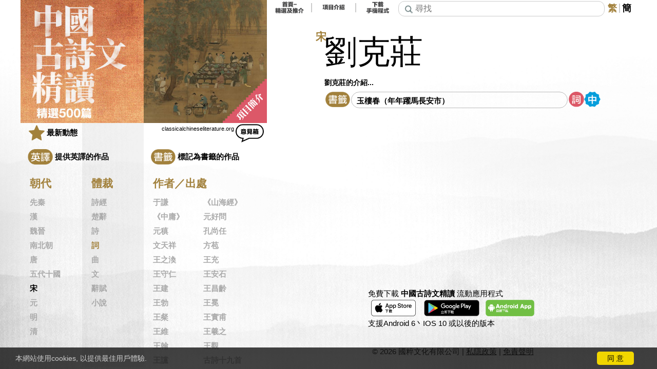

--- FILE ---
content_type: text/html; charset=UTF-8
request_url: https://www.classicalchineseliterature.org/articles.php?form=%E8%A9%9E&author=%E5%8A%89%E5%85%8B%E8%8E%8A
body_size: 11220
content:
<!DOCTYPE HTML>
<html xmlns="http://www.w3.org/1999/xhtml" lang="zh-HK" >
<head>
<meta property="og:url" content="https://www.classicalchineseliterature.org/articles.php?form=%E8%A9%9E&author=%E5%8A%89%E5%85%8B%E8%8E%8A" />
<meta property="og:title" content="中國古詩文精讀-作品目錄:詞,劉克莊" />
<meta property="og:site_name" content="中國古詩文精讀" />
<meta property="og:type" content="website" />
<meta property="og:image" content="https://www.classicalchineseliterature.org/img/titlev4/thumb/main_ct.jpg" />
<meta property="og:description" content="精選500篇古詩文，配以朗讀(普/粵)、註釋、譯文、導賞、創作背景、作者介紹、繁/簡字體，部分作品提供英譯。
由先秦至晚清，涵蓋詩經、古詩、論語、禮記、諸子百家、楚辭、辭賦、古文、唐詩、宋詞、元曲及小說等，包括歷代過百多位著名作家: 李白、杜甫、蘇軾、白居易、李煜、陶潛、李商隱、李清照、辛棄疾、韓愈、柳宗元.....等等。" />
<meta name="twitter:card" content="summary_large_image" />
<meta name="twitter:site" content="@中國古詩文精讀" />
<meta name="twitter:creator" content="@中國古詩文精讀-作品目錄:詞,劉克莊" />
<meta name="twitter:title" content="中國古詩文精讀-作品目錄:詞,劉克莊" />
<meta name="twitter:description" content="精選500篇古詩文，配以朗讀(普/粵)、註釋、譯文、導賞、創作背景、作者介紹、繁/簡字體，部分作品提供英譯。
由先秦至晚清，涵蓋詩經、古詩、論語、禮記、諸子百家、楚辭、辭賦、古文、唐詩、宋詞、元曲及小說等，包括歷代過百多位著名作家: 李白、杜甫、蘇軾、白居易、李煜、陶潛、李商隱、李清照、辛棄疾、韓愈、柳宗元.....等等。" />
<meta name="twitter:image:src" content="https://www.classicalchineseliterature.org/img/titlev4/thumb/main_ct.jpg" />
<meta itemprop="name" content="中國古詩文精讀-作品目錄:詞,劉克莊" />
<meta itemprop="image" content="https://www.classicalchineseliterature.org/img/titlev4/thumb/main_ct.jpg" />
<meta itemprop="description" content="精選500篇古詩文，配以朗讀(普/粵)、註釋、譯文、導賞、創作背景、作者介紹、繁/簡字體，部分作品提供英譯。
由先秦至晚清，涵蓋詩經、古詩、論語、禮記、諸子百家、楚辭、辭賦、古文、唐詩、宋詞、元曲及小說等，包括歷代過百多位著名作家: 李白、杜甫、蘇軾、白居易、李煜、陶潛、李商隱、李清照、辛棄疾、韓愈、柳宗元.....等等。" />
<meta name="weibo:type" content="webpage" />
<meta name="weibo:webpage:title" content="中國古詩文精讀-作品目錄:詞,劉克莊" />
<meta name="weibo:webpage:description" content="精選500篇古詩文，配以朗讀(普/粵)、註釋、譯文、導賞、創作背景、作者介紹、繁/簡字體，部分作品提供英譯。
由先秦至晚清，涵蓋詩經、古詩、論語、禮記、諸子百家、楚辭、辭賦、古文、唐詩、宋詞、元曲及小說等，包括歷代過百多位著名作家: 李白、杜甫、蘇軾、白居易、李煜、陶潛、李商隱、李清照、辛棄疾、韓愈、柳宗元.....等等。" />
<meta name="weibo:webpage:image" content="https://www.classicalchineseliterature.org/img/titlev4/thumb/main_ct.jpg" />
<link rel="home" href="https://www.classicalchineseliterature.org" />

<meta http-equiv="Content-Type" content="text/html; charset=UTF-8" />
<meta charset="UTF-8"/>
<title>中國古詩文精讀-作品目錄:詞,劉克莊</title>

<link rel="canonical" href="https://www.classicalchineseliterature.org/articles.php?form=%E8%A9%9E&author=%E5%8A%89%E5%85%8B%E8%8E%8A" />

<meta name="description" content="精選500篇古詩文，配以朗讀(普/粵)、註釋、譯文、導賞、創作背景、作者介紹、繁/簡字體，部分作品提供英譯。
由先秦至晚清，涵蓋詩經、古詩、論語、禮記、諸子百家、楚辭、辭賦、古文、唐詩、宋詞、元曲及小說等，包括歷代過百多位著名作家: 李白、杜甫、蘇軾、白居易、李煜、陶潛、李商隱、李清照、辛棄疾、韓愈、柳宗元.....等等。" />
<meta name="keywords" content="中國古詩文精讀、古詩文、中國古詩文、古詩文欣賞、古詩文朗讀、文學、文學欣賞、中華文化、中國古典文學、古典文學、國學、古詩詞、古詩、古詩朗讀、古文、韻文、散文、詩歌、唐宋古文、唐詩、唐詩三百首、唐詩朗讀、宋詞、宋詞朗讀、元曲、粵語朗讀、普通話朗讀、導賞、李白、杜甫、詩經、蘇軾、李商隱、白居易、王維、李清照、論語、古詩十九首、山海經" />

<meta http-equiv="content-language" content="zh-HK" />

<meta name="viewport" content="width=device-width, initial-scale=1.0, minimum-scale=0.5, maximum-scale=2.0, user-scalable=yes" />
<meta http-equiv="Content-Security-Policy" content="script-src 'self' 'unsafe-inline' 'unsafe-eval' https://www.google-analytics.com https://www.googletagmanager.com " />


<link rel="apple-touch-icon" sizes="57x57" href="./ico/apple-icon-57x57.png" />
<link rel="apple-touch-icon" sizes="60x60" href="./ico/apple-icon-60x60.png" />
<link rel="apple-touch-icon" sizes="72x72" href="./ico/apple-icon-72x72.png" />
<link rel="apple-touch-icon" sizes="76x76" href="./ico/apple-icon-76x76.png" />
<link rel="apple-touch-icon" sizes="114x114" href="./ico/apple-icon-114x114.png" />
<link rel="apple-touch-icon" sizes="120x120" href="./ico/apple-icon-120x120.png" />
<link rel="apple-touch-icon" sizes="144x144" href="./ico/apple-icon-144x144.png" />
<link rel="apple-touch-icon" sizes="152x152" href="./ico/apple-icon-152x152.png" />
<link rel="apple-touch-icon" sizes="180x180" href="./ico/apple-icon-180x180.png" />
<link rel="icon" type="image/png" sizes="192x192"  href="./ico/android-icon-192x192.png" />
<link rel="icon" type="image/png" sizes="32x32" href="./ico/favicon-32x32.png" />
<link rel="icon" type="image/png" sizes="96x96" href="./ico/favicon-96x96.png" />
<link rel="icon" type="image/png" sizes="16x16" href="./ico/favicon-16x16.png" />
<link rel="manifest" href="./manifest.json" />
<meta name="msapplication-TileColor" content="#ffffff" />
<meta name="msapplication-TileImage" content="./ico/ms-icon-144x144.png" />
<meta name="theme-color" content="#ffffff">
<link rel="stylesheet" type="text/css" href="./css/main3_v18.css?v=250102" />
<link rel="stylesheet" type="text/css" href="./css/pc.css?v=250102" />
<link rel="stylesheet" type="text/css" href="./css/ipadw.css?v=250102" />
<link rel="stylesheet" type="text/css" href="./css/ipad.css?v=250102" />
<link rel="stylesheet" type="text/css" href="./css/iphone.css?v=250102" />
<link rel="stylesheet" type="text/css" href="./css/iphonese.css?v=250102" />
<style>
@media screen and (max-width:760px){
}
</style>
<script> 
const defaultALang='can';
const lang='ct';
const isapi=0;
const appverios=0;
const appverand=0;
const forceShare=0;
const shareErr="無法分享";
const shareTitle="中國古詩文精讀-作品目錄:詞,劉克莊";
const shareGaLabel="作品目錄:詞,劉克莊";
const BMBtnImg ='img/btn4/bookmarkct.png';
const BMBtnImgHi ='img/btn4/bookmarkhict.png';

function BMajax(id, add){
	//$('#imgloading').attr('src', 'img/loading.gif');
	//$('#findloading').show();
	//sendEvent('search', 'search', txt);
	data = (add?{add:id}:{del:id});
	console.log('BMajax', {add, id, data});
	$.ajax({
		url:'bookmark_ajax.php',
		type:'POST',
		data: data,
		success:function(data, status){
			console.log('bookmark success',data, status);
			//$('#foundresult').html(data);
		},
		error:function(xhr, status, err){
			console.log('bookmark error status=',status,err);
		},
		complete:function(data, status){
			console.log('bookmark complete');
			//$('#findloading').hide();
			//var findinput = $('#find').val();
			//if(ajaxfindtxt != findinput)
			//	findajax(findinput);
		},
	});
}
function BMOff(img, id){
	console.log(['BMOff', id, img]); 
	BMajax(id, 0);
	img.src = BMBtnImg;
	img.onclick = function(){ BMOn(img, id); };
}
function BMOn(img, id){
	console.log(['BMOn', id, img]); 
	BMajax(id, 1);
	img.src = BMBtnImgHi;
	img.onclick = function(){ BMOff(img, id); };
}
</script>
<script>
window.dataLayer = window.dataLayer || [];
(function(w,d,s,l,i){
	w[l]=w[l]||[];
	w[l].push({'gtm.start':new Date().getTime(), event:'gtm.js'});
	var f = d.getElementsByTagName(s)[0], 
		j = d.createElement(s), 
		dl = l!='dataLayer'? '&l='+l: '';
	j.async = true;
	j.src='https://www.googletagmanager.com/gtm.js?id='+i+dl;
	f.parentNode.insertBefore(j,f);
})(window, document, 'script', 'dataLayer', 'GTM-KZ7BPLF');

function sendEvent(event_category, event_action, event_label){
	console.log(JSON.stringify({event_category, event_action, event_label}));
	window.dataLayer.push({ event: event_category, event_action, event_category, event_label});
}
</script>
</head>
<body onclick="hidefind()" style="position:relative;">
<link rel="stylesheet" type="text/css" href="./css/jquery.audioplayerLoop.css?v=2508a">
<script src="js/jquery-3.5.1.min.js?v=2508a"></script>
<script src="js/jquery.sticky-kit.min.js?v=2508a"></script>
<script src="js/jquery.audioplayerLoop.js?v=2508a"></script>
<script src="js/jquery.cookie.js?v=2508a"></script>
<script src="js/gushi_v14.js?v=2508a"></script>
<script src="js/gushi_find_v3.js?v=2508a"></script>
<script src="js/gushi_slide_v5.js?v=2508a"></script><center style="height:100vh;">
<div class="box2">
	<div class="topbar2">
<div class="toptabs3" ><a  href="https://www.classicalchineseliterature.org#AHomeMain" ><img class="topbtn3"  src="img/btn5/btnhome3ct.png" alt="首頁-今日精選" ></a><div class="topbtngap"></div><a  href="aboutus.php" ><img class="topbtn3"  src="img/btn5/btnintro3ct.png" alt="項目介紹" ></a><div class="topbtngap"></div><a href="#app"><img class="topbtn3"  src="img/btn5/btnappct.png" alt="Apps" ></a></div>		<div class="toprightbar">
<style>
#findinf{
	display:none;
	position:relative; bottom:0; left:0; min-width:180px; margin:4px; padding:4px; border-radius:4px;
	background-color:rgba(255,255,255,0.75);
	text-align:right; font-weight:700; font-size:12px; color:#888;
}
</style>
			<div class="divfind">
				<form id="findform" action="search.php" method="get"
					><input id="submit1" name="submit1" type="button" onclick="findfocus()"
					><input id="find" name="find" type="text" value="" maxlength="40" autocomplete="off"
						onclick="findfocus()" onblur="findblur()" onfocus="findfocus()"
						placeholder="尋找"
				></form>
				<div id="foundbox" style="display:none;">
					<div id="findloading" class="foundrow" style="display:none;">
					<center><img id="imgloading" width="200" src=""></center>
					</div>
					<div id="foundresult">
						<div class="foundrow">
							<div class="foundleft">標題</div>
							<div class="foundright"></div>
						</div>
						<div class="foundrow">
							<div class="foundleft">作者</div>
							<div class="foundright"></div>
						</div>
					</div>
					<div id="findinf" name="findinf">尋找: / </div>
				</div>
			</div
			><div class="divtopbtns" ><span class="topselectedlang">繁</span><div class="topbtngap"></div><a href="?p=0&class=0&form=%E8%A9%9E&author=%E5%8A%89%E5%85%8B%E8%8E%8A&lang=cs">簡</a><span class="shareBtns" style="display:none;" onClick="tryShare(shareTitle, shareGaLabel)"><img style="width:26px;" src="img/share.png" /></span
			></div>
		</div>
	</div>
	<div class="leftbar2"
			><div class="logodiv1"><span style="position:relative;" ><a href="https://www.classicalchineseliterature.org"><img class="headpic" src="https://www.classicalchineseliterature.org/img/titlev4/main_ct.jpg" /></a></span
				><img id="loadart" src="img/blank1.png" class="headpic2l" style="position:absolute; display:none;" /><div id="artlnk"  ><img id="artimg" class="headpic2" src="/img/artdyna2/tang_004.jpg" ></div><div class="testlogodiv"><a href="intro.php"><img class="testlogo" src="img/intro_ct.png" /></a></div></div
			><div class="leftheader" >
<span class="line atop">
 classicalchineseliterature.org <a class="line atop" href="suggestions.php"><img class="sugbtn" src="img/suggestionct.png" /></a><div class="newsSpan"><a href="news.php"><img class="newico" src="img/btn4/news.png" /><span style="vertical-align:middle; margin:4px;">最新動態</span></a></div>
<div class="tocEn" 
	><div class="tocEn2"><a style="text-decoration:none;" id="btntocE" href="articles.php?english=1" ><img class="tocBtn" src="img/btn3b/btnarten2ct.png" /><span class="tocEnSpan" >提供英譯的作品</span></a></div
	><div class="tocEn2"><a style="text-decoration:none;" href="articles.php?bookmark=1" ><img class="tocBtn" src="img/btn4/bookmarkct.png" /><span class="tocEnSpan" >標記為書籤的作品</></a></div
></div>
</span> 
<div style="clear:both;"></div>
</div>
<div class="leftcols">
		<div class="dynacol">
			<div class="taglist1">朝代</div>
			<div  class="leftcolsinner">
<div class="taglist2a"><a href="articles.php?period=%E5%85%88%E7%A7%A6">先秦</a></div><div class="taglist2a"><a href="articles.php?period=%E6%BC%A2">漢</a></div><div class="taglist2a"><a href="articles.php?period=%E9%AD%8F%E6%99%89">魏晉</a></div><div class="taglist2a"><a href="articles.php?period=%E5%8D%97%E5%8C%97%E6%9C%9D">南北朝</a></div><div class="taglist2a"><a href="articles.php?period=%E5%94%90">唐</a></div><div class="taglist2a"><a href="articles.php?period=%E4%BA%94%E4%BB%A3%E5%8D%81%E5%9C%8B">五代十國</a></div><div class="taglist2aen"><a href="articles.php?period=%E5%AE%8B&form=%E8%A9%9E&author=%E5%8A%89%E5%85%8B%E8%8E%8A">宋</a></div><div class="taglist2a"><a href="articles.php?period=%E5%85%83">元</a></div><div class="taglist2a"><a href="articles.php?period=%E6%98%8E">明</a></div><div class="taglist2a"><a href="articles.php?period=%E6%B8%85">清</a></div>			</div>
		</div><div class="formcol">
			<div class="taglist1">體裁</div>
			<div class="leftcolsinner">
<div class="taglist2a"><a href="articles.php?form=%E8%A9%A9%E7%B6%93">詩經</a></div><div class="taglist2a"><a href="articles.php?form=%E6%A5%9A%E8%BE%AD">楚辭</a></div><div class="taglist2a"><a href="articles.php?form=%E8%A9%A9">詩</a></div><div class="taglist2ahi"><a href="articles.php?author=%E5%8A%89%E5%85%8B%E8%8E%8A">詞</a></div><div class="taglist2a"><a href="articles.php?form=%E6%9B%B2">曲</a></div><div class="taglist2a"><a href="articles.php?form=%E6%96%87">文</a></div><div class="taglist2a"><a href="articles.php?form=%E8%BE%AD%E8%B3%A6">辭賦</a></div><div class="taglist2a"><a href="articles.php?form=%E5%B0%8F%E8%AA%AA">小說</a></div>			</div>
		</div><div class="authcol">
			<div class="taglist1">作者／出處</div>
<div id="exspan1" data-mask="1" class="mask maskon"><div id="inexspan1" class="maskbody"><div class="leftcolsinnerau"><div class="taglist2a"><a href="articles.php?author=%E4%BA%8E%E8%AC%99">于謙</a></div><div class="taglist2a"><a href="articles.php?author=%E3%80%8A%E5%B1%B1%E6%B5%B7%E7%B6%93%E3%80%8B">《山海經》</a></div><div class="taglist2a"><a href="articles.php?author=%E3%80%8A%E4%B8%AD%E5%BA%B8%E3%80%8B">《中庸》</a></div><div class="taglist2a"><a href="articles.php?author=%E5%85%83%E5%A5%BD%E5%95%8F">元好問</a></div><div class="taglist2a"><a href="articles.php?author=%E5%85%83%E7%A8%B9">元稹</a></div><div class="taglist2a"><a href="articles.php?author=%E5%AD%94%E5%B0%9A%E4%BB%BB">孔尚任</a></div><div class="taglist2a"><a href="articles.php?author=%E6%96%87%E5%A4%A9%E7%A5%A5">文天祥</a></div><div class="taglist2a"><a href="articles.php?author=%E6%96%B9%E8%8B%9E">方苞</a></div><div class="taglist2a"><a href="articles.php?author=%E7%8E%8B%E4%B9%8B%E6%B8%99">王之渙</a></div><div class="taglist2a"><a href="articles.php?author=%E7%8E%8B%E5%85%85">王充</a></div><div class="taglist2a"><a href="articles.php?author=%E7%8E%8B%E5%AE%88%E4%BB%81">王守仁</a></div><div class="taglist2a"><a href="articles.php?author=%E7%8E%8B%E5%AE%89%E7%9F%B3">王安石</a></div><div class="taglist2a"><a href="articles.php?author=%E7%8E%8B%E5%BB%BA">王建</a></div><div class="taglist2a"><a href="articles.php?author=%E7%8E%8B%E6%98%8C%E9%BD%A1">王昌齡</a></div><div class="taglist2a"><a href="articles.php?author=%E7%8E%8B%E5%8B%83">王勃</a></div><div class="taglist2a"><a href="articles.php?author=%E7%8E%8B%E5%86%95">王冕</a></div><div class="taglist2a"><a href="articles.php?author=%E7%8E%8B%E7%B2%B2">王粲</a></div><div class="taglist2a"><a href="articles.php?author=%E7%8E%8B%E5%AF%A6%E7%94%AB">王實甫</a></div><div class="taglist2a"><a href="articles.php?author=%E7%8E%8B%E7%B6%AD">王維</a></div><div class="taglist2a"><a href="articles.php?author=%E7%8E%8B%E7%BE%B2%E4%B9%8B">王羲之</a></div><div class="taglist2a"><a href="articles.php?author=%E7%8E%8B%E7%BF%B0">王翰</a></div><div class="taglist2a"><a href="articles.php?author=%E7%8E%8B%E8%A7%80">王觀</a></div><div class="taglist2a"><a href="articles.php?author=%E7%8E%8B%E8%AE%9C">王讜</a></div><div class="taglist2a"><a href="articles.php?author=%E5%8F%A4%E8%A9%A9%E5%8D%81%E4%B9%9D%E9%A6%96">古詩十九首</a></div><div class="taglist2a"><a href="articles.php?author=%E5%8F%A4%E6%AD%8C%E8%AC%A0">古歌謠</a></div><div class="taglist2a"><a href="articles.php?author=%E5%8F%B2%E5%8F%AF%E6%B3%95">史可法</a></div><div class="taglist2a"><a href="articles.php?author=%E5%8F%B8%E7%A9%BA%E5%9C%96">司空圖</a></div><div class="taglist2a"><a href="articles.php?author=%E5%8F%B8%E7%A9%BA%E6%9B%99">司空曙</a></div><div class="taglist2a"><a href="articles.php?author=%E5%8F%B8%E9%A6%AC%E5%85%89">司馬光</a></div><div class="taglist2a"><a href="articles.php?author=%E5%8F%B8%E9%A6%AC%E7%9B%B8%E5%A6%82">司馬相如</a></div><div class="taglist2a"><a href="articles.php?author=%E5%8F%B8%E9%A6%AC%E9%81%B7">司馬遷</a></div><div class="taglist2a"><a href="articles.php?author=%E5%B7%A6%E6%80%9D">左思</a></div><div class="taglist2a"><a href="articles.php?author=%E3%80%8A%E5%B7%A6%E5%82%B3%E3%80%8B">《左傳》</a></div><div class="taglist2a"><a href="articles.php?author=%E7%99%BD%E5%B1%85%E6%98%93">白居易</a></div><div class="taglist2a"><a href="articles.php?author=%E7%99%BD%E6%A8%B8">白樸</a></div><div class="taglist2a"><a href="articles.php?author=%E3%80%8A%E5%88%97%E5%AD%90%E3%80%8B">《列子》</a></div><div class="taglist2a"><a href="articles.php?author=%E5%A4%9A%E7%88%BE%E8%A2%9E">多爾袞</a></div><div class="taglist2a"><a href="articles.php?author=%E6%9C%B1%E6%9F%8F%E5%BB%AC">朱柏廬</a></div><div class="taglist2a"><a href="articles.php?author=%E6%9C%B1%E6%95%A6%E5%84%92">朱敦儒</a></div><div class="taglist2a"><a href="articles.php?author=%E6%9C%B1%E6%85%B6%E9%A4%98">朱慶餘</a></div><div class="taglist2a"><a href="articles.php?author=%E6%9C%B1%E7%86%B9">朱熹</a></div><div class="taglist2a"><a href="articles.php?author=%E6%9C%B1%E5%BD%9D%E5%B0%8A">朱彝尊</a></div><div class="taglist2a"><a href="articles.php?author=%E3%80%8A%E8%80%81%E5%AD%90%E3%80%8B">《老子》</a></div><div class="taglist2a"><a href="articles.php?author=%E8%80%81%E5%AD%90">老子</a></div><div class="taglist2a"><a href="articles.php?author=%E3%80%8A%E8%A5%BF%E4%BA%AC%E9%9B%9C%E8%A8%98%E3%80%8B">《西京雜記》</a></div><div class="taglist2a"><a href="articles.php?author=%E9%98%AE%E7%B1%8D">阮籍</a></div><div class="taglist2a"><a href="articles.php?author=%E4%BD%9A%E5%90%8D">佚名</a></div><div class="taglist2a"><a href="articles.php?author=%E5%90%B3%E6%96%87%E8%8B%B1">吳文英</a></div><div class="taglist2a"><a href="articles.php?author=%E5%90%B3%E5%9D%87">吳均</a></div><div class="taglist2a"><a href="articles.php?author=%E5%90%B3%E6%89%BF%E6%81%A9">吳承恩</a></div><div class="taglist2a"><a href="articles.php?author=%E5%90%B3%E5%81%89%E6%A5%AD">吳偉業</a></div><div class="taglist2a"><a href="articles.php?author=%E5%90%B3%E6%95%AC%E6%A2%93">吳敬梓</a></div><div class="taglist2a"><a href="articles.php?author=%E3%80%8A%E5%91%82%E6%B0%8F%E6%98%A5%E7%A7%8B%E3%80%8B">《呂氏春秋》</a></div><div class="taglist2a"><a href="articles.php?author=%E5%91%82%E6%9C%AC%E4%B8%AD">呂本中</a></div><div class="taglist2a"><a href="articles.php?author=%E5%AE%8B%E4%BB%A3%E6%B0%91%E8%AC%A0">宋代民謠</a></div><div class="taglist2a"><a href="articles.php?author=%E5%AE%8B%E7%8E%89">宋玉</a></div><div class="taglist2a"><a href="articles.php?author=%E5%AE%8B%E7%A5%81">宋祁</a></div><div class="taglist2a"><a href="articles.php?author=%E5%AE%8B%E6%BF%82">宋濂</a></div><div class="taglist2a"><a href="articles.php?author=%E5%B2%91%E5%8F%83">岑參</a></div><div class="taglist2a"><a href="articles.php?author=%E6%9D%8E%E4%B9%8B%E5%84%80">李之儀</a></div><div class="taglist2a"><a href="articles.php?author=%E6%9D%8E%E7%99%BD">李白</a></div><div class="taglist2a"><a href="articles.php?author=%E6%9D%8E%E5%BB%B6%E5%B9%B4">李延年</a></div><div class="taglist2a"><a href="articles.php?author=%E6%9D%8E%E7%9B%8A">李益</a></div><div class="taglist2a"><a href="articles.php?author=%E6%9D%8E%E8%8F%AF">李華</a></div><div class="taglist2a"><a href="articles.php?author=%E6%9D%8E%E9%99%B5">李陵</a></div><div class="taglist2a"><a href="articles.php?author=%E6%9D%8E%E5%95%86%E9%9A%B1">李商隱</a></div><div class="taglist2a"><a href="articles.php?author=%E6%9D%8E%E5%AF%86">李密</a></div><div class="taglist2a"><a href="articles.php?author=%E6%9D%8E%E6%B8%85%E7%85%A7">李清照</a></div><div class="taglist2a"><a href="articles.php?author=%E6%9D%8E%E7%B4%B3">李紳</a></div><div class="taglist2a"><a href="articles.php?author=%E6%9D%8E%E6%96%AF">李斯</a></div><div class="taglist2a"><a href="articles.php?author=%E6%9D%8E%E7%85%9C">李煜</a></div><div class="taglist2a"><a href="articles.php?author=%E6%9D%8E%E9%A0%8E">李頎</a></div><div class="taglist2a"><a href="articles.php?author=%E6%9D%8E%E6%BC%81">李漁</a></div><div class="taglist2a"><a href="articles.php?author=%E6%9D%8E%E7%B6%B1">李綱</a></div><div class="taglist2a"><a href="articles.php?author=%E6%9D%8E%E7%92%9F">李璟</a></div><div class="taglist2a"><a href="articles.php?author=%E6%9D%9C%E5%85%89%E5%BA%AD">杜光庭</a></div><div class="taglist2a"><a href="articles.php?author=%E6%9D%9C%E7%94%AB">杜甫</a></div><div class="taglist2a"><a href="articles.php?author=%E6%9D%9C%E7%89%A7">杜牧</a></div><div class="taglist2a"><a href="articles.php?author=%E6%9D%9C%E7%A7%8B%E5%A8%98">杜秋娘</a></div><div class="taglist2a"><a href="articles.php?author=%E6%B2%88%E6%8B%AC">沈括</a></div><div class="taglist2a"><a href="articles.php?author=%E6%B2%88%E5%BE%A9">沈復</a></div><div class="taglist2a"><a href="articles.php?author=%E8%BE%9B%E5%BB%B6%E5%B9%B4">辛延年</a></div><div class="taglist2a"><a href="articles.php?author=%E8%BE%9B%E6%A3%84%E7%96%BE">辛棄疾</a></div><div class="taglist2a"><a href="articles.php?author=%E5%91%A8%E9%82%A6%E5%BD%A5">周邦彥</a></div><div class="taglist2a"><a href="articles.php?author=%E5%91%A8%E6%80%A1">周怡</a></div><div class="taglist2a"><a href="articles.php?author=%E3%80%8A%E5%91%A8%E6%98%93%E3%80%8B">《周易》</a></div><div class="taglist2a"><a href="articles.php?author=%E5%91%A8%E5%AF%86">周密</a></div><div class="taglist2a"><a href="articles.php?author=%E5%91%A8%E6%95%A6%E9%A0%A4">周敦頤</a></div><div class="taglist2a"><a href="articles.php?author=%E5%AD%9F%E5%AD%90">《孟子》</a></div><div class="taglist2a"><a href="articles.php?author=%E5%AD%9F%E9%83%8A">孟郊</a></div><div class="taglist2a"><a href="articles.php?author=%E5%AD%9F%E6%B5%A9%E7%84%B6">孟浩然</a></div><div class="taglist2a"><a href="articles.php?author=%E3%80%8A%E5%B0%9A%E6%9B%B8%E3%80%8B">《尚書》</a></div><div class="taglist2a"><a href="articles.php?author=%E5%B1%88%E5%8E%9F">屈原</a></div><div class="taglist2a"><a href="articles.php?author=%E5%B2%B3%E9%A3%9B">岳飛</a></div><div class="taglist2a"><a href="articles.php?author=%E6%88%BF%E7%8E%84%E9%BD%A1">房玄齡</a></div><div class="taglist2a"><a href="articles.php?author=%E6%9E%97%E5%8D%87">林升</a></div><div class="taglist2a"><a href="articles.php?author=%E6%9E%97%E5%89%87%E5%BE%90">林則徐</a></div><div class="taglist2a"><a href="articles.php?author=%E6%9E%97%E8%A6%BA%E6%B0%91">林覺民</a></div><div class="taglist2a"><a href="articles.php?author=%E8%8C%83%E5%85%AC%E5%81%81">范公偁</a></div><div class="taglist2a"><a href="articles.php?author=%E8%8C%83%E4%BB%B2%E6%B7%B9">范仲淹</a></div><div class="taglist2a"><a href="articles.php?author=%E8%8C%83%E6%88%90%E5%A4%A7">范成大</a></div><div class="taglist2a"><a href="articles.php?author=%E5%8D%97%E5%8C%97%E6%9C%9D%E6%A8%82%E5%BA%9C">南北朝樂府</a></div><div class="taglist2a"><a href="articles.php?author=%E5%A7%9A%E9%BC%90">姚鼐</a></div><div class="taglist2a"><a href="articles.php?author=%E5%A7%9C%E5%A4%94">姜夔</a></div><div class="taglist2a"><a href="articles.php?author=%E6%96%BD%E8%80%90%E5%BA%B5">施耐庵</a></div><div class="taglist2a"><a href="articles.php?author=%E6%9F%B3%E6%B0%B8">柳永</a></div><div class="taglist2a"><a href="articles.php?author=%E6%9F%B3%E5%AE%97%E5%85%83">柳宗元</a></div><div class="taglist2a"><a href="articles.php?author=%E6%B4%AA%E4%BA%AE%E5%90%89">洪亮吉</a></div><div class="taglist2a"><a href="articles.php?author=%E7%A7%8B%E7%91%BE">秋瑾</a></div><div class="taglist2a"><a href="articles.php?author=%E8%83%A1%E8%A9%AE">胡詮</a></div><div class="taglist2a"><a href="articles.php?author=%E8%8D%80%E5%AD%90">荀子</a></div><div class="taglist2a"><a href="articles.php?author=%E9%9F%8B%E8%8E%8A">韋莊</a></div><div class="taglist2a"><a href="articles.php?author=%E9%9F%8B%E6%87%89%E7%89%A9">韋應物</a></div><div class="taglist2a"><a href="articles.php?author=%E5%94%90%E5%AF%85">唐寅</a></div><div class="taglist2a"><a href="articles.php?author=%E5%94%90%E9%A0%86%E4%B9%8B">唐順之</a></div><div class="taglist2a"><a href="articles.php?author=%E3%80%8A%E5%AD%AB%E5%AD%90%E3%80%8B">《孫子》</a></div><div class="taglist2a"><a href="articles.php?author=%E5%BE%90%E5%AE%8F%E7%A5%96">徐宏祖</a></div><div class="taglist2a"><a href="articles.php?author=%E5%BE%90%E6%B8%AD">徐渭</a></div><div class="taglist2a"><a href="articles.php?author=%E3%80%8A%E6%99%8F%E5%AD%90%E6%98%A5%E7%A7%8B%E3%80%8B">《晏子春秋》</a></div><div class="taglist2a"><a href="articles.php?author=%E6%99%8F%E6%AE%8A">晏殊</a></div><div class="taglist2a"><a href="articles.php?author=%E6%99%8F%E5%B9%BE%E9%81%93">晏幾道</a></div><div class="taglist2a"><a href="articles.php?author=%E7%8F%AD%E5%9B%BA">班固</a></div><div class="taglist2a"><a href="articles.php?author=%E7%8F%AD%E5%A9%95%E5%A6%A4">班婕妤</a></div><div class="taglist2a"><a href="articles.php?author=%E7%A7%A6%E8%A7%80">秦觀</a></div><div class="taglist2a"><a href="articles.php?author=%E7%B4%8D%E8%98%AD%E6%80%A7%E5%BE%B7">納蘭性德</a></div><div class="taglist2a"><a href="articles.php?author=%E8%8E%8A%E5%AD%90">《莊子》</a></div><div class="taglist2a"><a href="articles.php?author=%E8%A2%81%E5%AE%8F%E9%81%93">袁宏道</a></div><div class="taglist2a"><a href="articles.php?author=%E8%A2%81%E6%9E%9A">袁枚</a></div><div class="taglist2a"><a href="articles.php?author=%E9%83%AD%E7%92%9E">郭璞</a></div><div class="taglist2a"><a href="articles.php?author=%E9%99%B3%E5%AD%90%E6%98%82">陳子昂</a></div><div class="taglist2a"><a href="articles.php?author=%E9%99%B3%E4%BB%81%E9%8C%AB">陳仁錫</a></div><div class="taglist2a"><a href="articles.php?author=%E9%99%B3%E7%90%B3">陳琳</a></div><div class="taglist2a"><a href="articles.php?author=%E9%99%B6%E5%BC%98%E6%99%AF">陶弘景</a></div><div class="taglist2a"><a href="articles.php?author=%E9%99%B6%E6%BD%9B">陶潛</a></div><div class="taglist2a"><a href="articles.php?author=%E9%99%B8%E4%B9%9D%E6%B7%B5">陸九淵</a></div><div class="taglist2a"><a href="articles.php?author=%E9%99%B8%E6%B8%B8">陸游</a></div><div class="taglist2a"><a href="articles.php?author=%E9%A6%AC%E8%87%B4%E9%81%A0">馬致遠</a></div><div class="taglist2a"><a href="articles.php?author=%E9%AB%98%E5%95%9F">高啟</a></div><div class="taglist2a"><a href="articles.php?author=%E9%AB%98%E9%BC%8E">高鼎</a></div><div class="taglist2a"><a href="articles.php?author=%E9%AB%98%E9%81%A9">高適</a></div><div class="taglist2a"><a href="articles.php?author=%E3%80%8A%E5%9C%8B%E8%AA%9E%E3%80%8B">《國語》</a></div><div class="taglist2a"><a href="articles.php?author=%E5%AF%87%E6%BA%96">寇準</a></div><div class="taglist2a"><a href="articles.php?author=%E5%B4%94%E9%A1%A5">崔顥</a></div><div class="taglist2a"><a href="articles.php?author=%E5%BA%BE%E4%BF%A1">庾信</a></div><div class="taglist2a"><a href="articles.php?author=%E5%BC%B5%E4%B9%9D%E9%BD%A1">張九齡</a></div><div class="taglist2a"><a href="articles.php?author=%E5%BC%B5%E5%85%83%E5%B9%B9">張元幹</a></div><div class="taglist2a"><a href="articles.php?author=%E5%BC%B5%E5%8F%AF%E4%B9%85">張可久</a></div><div class="taglist2a"><a href="articles.php?author=%E5%BC%B5%E5%85%88">張先</a></div><div class="taglist2a"><a href="articles.php?author=%E5%BC%B5%E5%AD%9D%E7%A5%A5">張孝祥</a></div><div class="taglist2a"><a href="articles.php?author=%E5%BC%B5%E5%BF%97%E5%92%8C">張志和</a></div><div class="taglist2a"><a href="articles.php?author=%E5%BC%B5%E7%82%8E">張炎</a></div><div class="taglist2a"><a href="articles.php?author=%E5%BC%B5%E8%8B%A5%E8%99%9B">張若虛</a></div><div class="taglist2a"><a href="articles.php?author=%E5%BC%B5%E6%BA%A5">張溥</a></div><div class="taglist2a"><a href="articles.php?author=%E5%BC%B5%E9%A4%8A%E6%B5%A9">張養浩</a></div><div class="taglist2a"><a href="articles.php?author=%E5%BC%B5%E8%A1%A1">張衡</a></div><div class="taglist2a"><a href="articles.php?author=%E5%BC%B5%E7%B1%8D">張籍</a></div><div class="taglist2a"><a href="articles.php?author=%E5%BC%B5%E7%B9%BC">張繼</a></div><div class="taglist2a"><a href="articles.php?author=%E6%9B%B9%E4%B8%95">曹丕</a></div><div class="taglist2a"><a href="articles.php?author=%E6%9B%B9%E9%9B%AA%E8%8A%B9">曹雪芹</a></div><div class="taglist2a"><a href="articles.php?author=%E6%9B%B9%E6%A4%8D">曹植</a></div><div class="taglist2a"><a href="articles.php?author=%E6%9B%B9%E9%84%B4">曹鄴</a></div><div class="taglist2a"><a href="articles.php?author=%E6%9B%B9%E6%93%8D">曹操</a></div><div class="taglist2a"><a href="articles.php?author=%E3%80%8A%E6%B7%AE%E5%8D%97%E5%AD%90%E3%80%8B">《淮南子》</a></div><div class="taglist2a"><a href="articles.php?author=%E5%96%AC%E5%90%89">喬吉</a></div><div class="taglist2a"><a href="articles.php?author=%E5%BD%AD%E7%AB%AF%E6%B7%91">彭端淑</a></div><div class="taglist2a"><a href="articles.php?author=%E6%95%A6%E7%85%8C%E8%AE%8A%E6%96%87">敦煌變文</a></div><div class="taglist2a"><a href="articles.php?author=%E6%9B%BE%E5%9C%8B%E8%97%A9">曾國藩</a></div><div class="taglist2a"><a href="articles.php?author=%E6%9B%BE%E9%9E%8F">曾鞏</a></div><div class="taglist2a"><a href="articles.php?author=%E6%B8%A9%E5%BA%AD%E7%AD%A0">温庭筠</a></div><div class="taglist2a"><a href="articles.php?author=%E6%B9%AF%E9%A1%AF%E7%A5%96">湯顯祖</a></div><div class="taglist2a"><a href="articles.php?author=%E7%A8%8B%E9%A0%A4">程頤</a></div><div class="taglist2a"><a href="articles.php?author=%E8%91%89%E7%B4%B9%E7%BF%81">葉紹翁</a></div><div class="taglist2a"><a href="articles.php?author=%E8%B3%80%E7%9F%A5%E7%AB%A0">賀知章</a></div><div class="taglist2a"><a href="articles.php?author=%E8%B3%80%E9%91%84">賀鑄</a></div><div class="taglist2a"><a href="articles.php?author=%E9%A0%85%E7%BE%BD">項羽</a></div><div class="taglist2a"><a href="articles.php?author=%E9%A6%AE%E5%BB%B6%E5%B7%B3">馮延巳</a></div><div class="taglist2a"><a href="articles.php?author=%E9%BB%83%E4%BB%B2%E5%89%87">黃仲則</a></div><div class="taglist2a"><a href="articles.php?author=%E9%BB%83%E5%AE%97%E7%BE%B2">黃宗羲</a></div><div class="taglist2a"><a href="articles.php?author=%E9%BB%83%E5%BA%AD%E5%A0%85">黃庭堅</a></div><div class="taglist2a"><a href="articles.php?author=%E6%A5%8A%E8%A1%92%E4%B9%8B">楊衒之</a></div><div class="taglist2a"><a href="articles.php?author=%E6%A5%8A%E8%90%AC%E9%87%8C">楊萬里</a></div><div class="taglist2a"><a href="articles.php?author=%E6%A5%8A%E6%85%8E">楊慎</a></div><div class="taglist2a"><a href="articles.php?author=%E8%92%B2%E6%9D%BE%E9%BD%A1">蒲松齡</a></div><div class="taglist2a"><a href="articles.php?author=%E8%99%9E%E4%B8%96%E5%8D%97">虞世南</a></div><div class="taglist2a"><a href="articles.php?author=%E8%A4%9A%E5%B0%91%E5%AD%AB">褚少孫</a></div><div class="taglist2a"><a href="articles.php?author=%E3%80%8A%E8%A9%A9%E7%B6%93%E3%80%8B">《詩經》</a></div><div class="taglist2a"><a href="articles.php?author=%E8%B3%88%E5%B3%B6">賈島</a></div><div class="taglist2a"><a href="articles.php?author=%E8%B3%88%E8%AA%BC">賈誼</a></div><div class="taglist2a"><a href="articles.php?author=%E6%BC%A2%E6%A8%82%E5%BA%9C">漢樂府</a></div><div class="taglist2a"><a href="articles.php?author=%E3%80%8A%E7%AE%A1%E5%AD%90%E3%80%8B">《管子》</a></div><div class="taglist2a"><a href="articles.php?author=%E8%94%A3%E6%8D%B7">蔣捷</a></div><div class="taglist2a"><a href="articles.php?author=%E8%B6%99%E5%AD%9F%E9%A0%AB">趙孟頫</a></div><div class="taglist2a"><a href="articles.php?author=%E8%B6%99%E5%B8%AB%E7%A7%80">趙師秀</a></div><div class="taglist2a"><a href="articles.php?author=%E9%84%AD%E5%85%89%E7%A5%96">鄭光祖</a></div><div class="taglist2a"><a href="articles.php?author=%E9%84%AD%E7%87%AE">鄭燮</a></div><div class="taglist2a"><a href="articles.php?author=%E5%8A%89%E6%96%B9%E5%B9%B3">劉方平</a></div><div class="taglist2a"><a href="articles.php?author=%E5%8A%89%E9%82%A6">劉邦</a></div><div class="taglist2ahi"><a href="articles.php?form=%E8%A9%9E">劉克莊</a></div><div class="taglist2a"><a href="articles.php?author=%E5%8A%89%E7%A6%B9%E9%8C%AB">劉禹錫</a></div><div class="taglist2a"><a href="articles.php?author=%E5%8A%89%E5%9F%BA">劉基</a></div><div class="taglist2a"><a href="articles.php?author=%E5%8A%89%E9%96%8B">劉開</a></div><div class="taglist2a"><a href="articles.php?author=%E5%8A%89%E7%BE%A9%E6%85%B6">劉義慶</a></div><div class="taglist2a"><a href="articles.php?author=%E5%8A%89%E8%93%89">劉蓉</a></div><div class="taglist2a"><a href="articles.php?author=%E5%8A%89%E5%8B%B0">劉勰</a></div><div class="taglist2a"><a href="articles.php?author=%E5%8A%89%E5%BE%B9">劉徹</a></div><div class="taglist2a"><a href="articles.php?author=%E5%8A%89%E9%B6%9A">劉鶚</a></div><div class="taglist2a"><a href="articles.php?author=%E3%80%8A%E5%A2%A8%E5%AD%90%E3%80%8B">《墨子》</a></div><div class="taglist2a"><a href="articles.php?author=%E3%80%8A%E6%AD%90%E9%99%BD%E5%85%AC%E4%BA%8B%E8%BF%B9%E3%80%8B">《歐陽公事迹》</a></div><div class="taglist2a"><a href="articles.php?author=%E6%AD%90%E9%99%BD%E4%BF%AE">歐陽修</a></div><div class="taglist2a"><a href="articles.php?author=%E3%80%8A%E8%AB%96%E8%AA%9E%E3%80%8B">《論語》</a></div><div class="taglist2a"><a href="articles.php?author=%E8%AB%B8%E8%91%9B%E4%BA%AE">諸葛亮</a></div><div class="taglist2a"><a href="articles.php?author=%E3%80%8A%E6%88%B0%E5%9C%8B%E7%AD%96%E3%80%8B">《戰國策》</a></div><div class="taglist2a"><a href="articles.php?author=%E8%95%AD%E7%B5%B1">蕭統</a></div><div class="taglist2a"><a href="articles.php?author=%E8%96%9B%E7%91%84">薛瑄</a></div><div class="taglist2a"><a href="articles.php?author=%E8%96%9B%E7%A6%8F%E6%88%90">薛福成</a></div><div class="taglist2a"><a href="articles.php?author=%E9%8C%A2%E5%A4%A7%E6%98%95">錢大昕</a></div><div class="taglist2a"><a href="articles.php?author=%E9%8C%A2%E6%B3%B3">錢泳</a></div><div class="taglist2a"><a href="articles.php?author=%E9%8C%A2%E7%A6%8F">錢福</a></div><div class="taglist2a"><a href="articles.php?author=%E9%A7%B1%E8%B3%93%E7%8E%8B">駱賓王</a></div><div class="taglist2a"><a href="articles.php?author=%E9%AE%91%E7%85%A7">鮑照</a></div><div class="taglist2a"><a href="articles.php?author=%E3%80%8A%E7%A6%AE%E8%A8%98%E3%80%8B">《禮記》</a></div><div class="taglist2a"><a href="articles.php?author=%E8%AC%9D%E6%9C%93">謝朓</a></div><div class="taglist2a"><a href="articles.php?author=%E8%AC%9D%E9%9D%88%E9%81%8B">謝靈運</a></div><div class="taglist2a"><a href="articles.php?author=%E9%9F%93%E9%9D%9E">韓非</a></div><div class="taglist2a"><a href="articles.php?author=%E9%9F%93%E6%84%88">韓愈</a></div><div class="taglist2a"><a href="articles.php?author=%E9%9F%93%E5%AC%B0">韓嬰</a></div><div class="taglist2a"><a href="articles.php?author=%E9%AD%8F%E6%94%B6">魏收</a></div><div class="taglist2a"><a href="articles.php?author=%E9%AD%8F%E5%BE%B5">魏徵</a></div><div class="taglist2a"><a href="articles.php?author=%E9%AD%8F%E5%AD%B8%E6%B4%A2">魏學洢</a></div><div class="taglist2a"><a href="articles.php?author=%E9%AD%8F%E7%A6%A7">魏禧</a></div><div class="taglist2a"><a href="articles.php?author=%E6%AD%B8%E6%9C%89%E5%85%89">歸有光</a></div><div class="taglist2a"><a href="articles.php?author=%E9%A1%8F%E4%B9%8B%E6%8E%A8">顏之推</a></div><div class="taglist2a"><a href="articles.php?author=%E7%BE%85%E8%B2%AB%E4%B8%AD">羅貫中</a></div><div class="taglist2a"><a href="articles.php?author=%E7%BE%85%E9%9A%B1">羅隱</a></div><div class="taglist2a"><a href="articles.php?author=%E8%98%87%E6%B4%B5">蘇洵</a></div><div class="taglist2a"><a href="articles.php?author=%E8%98%87%E8%88%9C%E6%AC%BD">蘇舜欽</a></div><div class="taglist2a"><a href="articles.php?author=%E8%98%87%E8%BB%BE">蘇軾</a></div><div class="taglist2a"><a href="articles.php?author=%E8%98%87%E8%BD%8D">蘇轍</a></div><div class="taglist2a"><a href="articles.php?author=%E9%97%9C%E6%BC%A2%E5%8D%BF">關漢卿</a></div><div class="taglist2a"><a href="articles.php?author=%E9%85%88%E9%81%93%E5%85%83">酈道元</a></div><div class="taglist2a"><a href="articles.php?author=%E9%A1%A7%E7%82%8E%E6%AD%A6">顧炎武</a></div><div class="taglist2a"><a href="articles.php?author=%E9%BE%94%E8%87%AA%E7%8F%8D">龔自珍</a></div></div></div><div id="maskbaron1" class="maskbaron" onclick="togglemask(1);"><div class="maskbarin">顯示全部...</div></div><div id="maskbaroff1" class="maskbaroff" onclick="togglemask(1);"><div class="maskbarin">隱藏...</div></div></div>		</div></div>
	</div>
<div style="clear:right"></div>

<div class="divmain">
<a name="main" id="main" ></a>
<div class="divmain2" style="height:100%; display:flex; display:-webkit-flex; flex-direction:column; -webkit-flex-direction:column;">
<div style="flex-grow:1; -webkit-flex-grow:1; ">
<div style="text-align:left;">
	<div style="float:right"></div>
	<div style="clear:both;"></div>
</div>
<div class="diva divtoc">
  <div class="divtocau">
<h2 class="toch2  " ><a href="articles.php?period=%E5%AE%8B">宋</a></h2>
<h1><a href="author.php?author=%E5%8A%89%E5%85%8B%E8%8E%8A">劉克莊
			</a><div style="clear:both"><a class="aulink" href="author.php?author=%E5%8A%89%E5%85%8B%E8%8E%8A" >劉克莊的介紹...</a></div></h1><div style="clear:both"></div><div class="divtocarts">
   <div class="divtocart"><img class="formimg" onClick="BMOn(this, 727)" src="img/btn4/bookmarkct.png"><div class="divtocartin"><a href="article.php?article=%E7%8E%89%E6%A8%93%E6%98%A5%EF%BC%88%E5%B9%B4%E5%B9%B4%E8%BA%8D%E9%A6%AC%E9%95%B7%E5%AE%89%E5%B8%82%EF%BC%89">玉樓春（年年躍馬長安市）</a></div><img class="formimg"  src="img/btn2b/genre_83_ct.png"><img class="lvimg"  src="img/btn2b/lv_2.png"></div>
  </div></div>
</div>
</div>
<div style="clear:both"></div>
<div class="divpagefoot">
<div class="appbils">
	<div>免費下載 <b>中國古詩文精讀</b> 流動應用程式</div
	><div
	><a onclick="clickDL('https://apps.apple.com/hk/app/id1545075836', 'apple')"
		><img class="appbill" src="img/app_apple_ct.png" alt="app1"></a>
	<a onclick="clickDL('https://play.google.com/store/apps/details?id=com.classicalchineseliterature', 'google')"><img class="appbill" src="img/app_google_ct.png" alt="app1"></a><a onclick="clickDL('/dl/classicalchineseliterature_v1.6.0.apk', 'apk')"><img class="appbill" src="img/app_android_ct.png" alt="app3"></a></div
	><div>支援Android 6丶IOS 10 或以後的版本</div>
</div>
<div>
	<span class="line">&copy; 2026 國粹文化有限公司</span> |
	<span><a href="privacy.php">私隱政策</a></span> |
	<span><a href="disclaimer.php">免責聲明</a></span>
</div>
<a name="app" id="app"></a>
</div>
</div>
</div>
</div>
</center>
<a href="#" class="scrollToTop"><img src="img/go_to_top.png" width="40"></a>
<style>
#cookieprompt {
    background-color: rgba(20,20,20,0.8);
    min-height: 26px;
    font-size: 14px;
    color: #ccc;
    line-height: 26px;
    padding: 8px 0 8px 30px;
    font-family: "Trebuchet MS",Helvetica,sans-serif;
    position: fixed;
    bottom: 0;
    left: 0;
    right: 0;
    display: none;
    z-index: 10001;
}
a#cookieOK {
    background-color: #F1D600;
    color: #000;
    display: inline-block;
    border-radius: 5px;
    padding: 0 20px;
    cursor: pointer;
    float: right;
    margin: 0 45px 0 10px;
}
a#cookieOK:hover {
    background-color: #E0C91F;
}
</style>
<script src="js/jquery.cookie.js"></script>
<script>
$(document).ready(function(){   
    setTimeout(function () {
        $("#cookieprompt").fadeIn(250);
     }, 500);
    $("#cookieOK").click(function() {
				$.cookie('acceptcookie', '1', { expires: 3650});
				$("#cookieprompt").fadeOut(250);
    }); 
}); 
</script>
<div id="cookieprompt">
本網站使用cookies, 以提供最佳用戶體驗. <a id="cookieOK"> 同 意 </a></div>
<script> function artDynas(){	return [95]; } </script>
<script>
const masks = {};
function setmask(id, m){
	const outd = $('#exspan'+id);
	outd.data()['mask'] = m;
	const rm = m?'off':'on'
	const add = m?'on':'off';
	outd.removeClass('mask'+rm);
	outd.addClass('mask'+add);
}
function togglemask(id){
	var outd = $('#exspan'+id);
	setmask(id, !outd.data()['mask']);
}
function tapmask(){togglemask(1);}
function updatemask(){
	for(id = 1; id <= 1; id++){
		var ind = $('#inexspan'+id);
		var ih = ind.height();
		if(ih > 85){
			$('#maskdiv'+id).show();
		}else{
			$('#maskdiv'+id).hide();
		}
	}
}
$(function(){
	$( window ).resize(function() { updatemask(); })
	updatemask();
});
</script>
</body>
</html>


--- FILE ---
content_type: text/css
request_url: https://www.classicalchineseliterature.org/css/main3_v18.css?v=250102
body_size: 26324
content:
html { scroll-behavior: smooth; }
body{
	min-width:320px;
	background-image:url('../img/bg2.jpg');
	background-repeat:no-repeat;
	background-attachment:fixed;
	background-position:center bottom;
	background-size:cover;
}
body, div, img{ border:0; padding:0; margin:0;}
img {line-height:0;}

body, p, div{ color:#000; font-family:Arial, Helvetica, 宋体; }

a { color:inherit; }

h1, h2, h3, h4 { padding:0; margin:0; }
h1{ font-size:22px; font-weight:900; }
h2{ font-size:16px; font-weight:900; }
h3{ font-size:14px; font-weight:900; }
h4{ font-size:20px; font-weight:600; }

hr{
	padding:0 12px; margin:20px 0;
  border:0; border-bottom:2px dotted #ccc;
}

input { outline:0; outline-offset:-2px; }
input[type=file] { background:#eee;  border:1px solid #999; }
input[type=submit] { padding:4px 12px; }

.mainH1 { font-size:20px; margin:36px 0 24px 24px; }

.divtopbar{ clear:both; background-color:#e9a55e; }

.divtopbarin{
	background-image:url("../img/bgbar.png");
	background-repeat:repeat-y;
	background-position:center top;
	background-size:cover;

	clear:both;
	margin:auto;
	margin-bottom:0;
	max-width:1000px;
}
.divtopleft{ display:inline-block; float:left; text-align:left; }
.divtopright{ display:inline-block; float:right; text-align:right; }
.divtopmenu{ clear:both; display:block; text-align:center; }
.divhometopbtn{ font-size:20px; }

.divtopbtns{
	display:flex; display: -webkit-flex;
	flex-direction:row; -webkit-flex-direction:row; 
	align-items: center; -webkit-align-items: center;
	margin:0 0 0 8px;
}
.divtopbtns a, .divtopbtns span, .divtopbtns div, .divtopbtns img {
	outline:0;
	border:0;
	text-decoration:none;
	margin:0 2px;
	text-align:center;
	vertical-align: middle;
	font-size:18px; font-weight:900; color:#000; 
}
/* .divtopbtns a:link{} .divtopbtns a:visited{} .divtopbtns a:hover{} .divtopbtns a:active{} */

.topselected {
	line-height:36px;
	font-size:20px;
	padding:0;
	margin:0;
	color:#7d151e !important;
	font-weight:700 !important;
	border-bottom:4px solid #722 !important;
}

.topselectedlang { color:#a2813c !important; font-weight:900 !important; }
.logodiv1 { font-size: 0; }
 
.testlogodiv { position:relative; }
.testlogo{ width:18%; min-width:48px; position:absolute; right:0; bottom:0;}

.logoimg{ width:265px; height:auto; }
.logotext { display:block; margin:0 16px 0 4px; padding:0; }
.logotext a{
	color:#fff;
	text-decoration:none;
	font-size:28px;
	line-height:40px;
	font-weight:900;
}
.addpic { position:absolute; right:15px; bottom:15px; width:90px; }

.line { white-space:nowrap; }

.divmain {
	max-width:1000px;
	clear:both;
	flex-grow:1; -webkit-flex-grow:1;
	padding-top:8px;
	padding-bottom:4px;
	font-size:15px;
}
.divpagefoot { margin:24px 8px 20px 8px; text-align:center; }

.graytxt, .graytxt a{ color:#bbb; }
/* ==== ==== ==== ==== ==== ==== ==== ==== ==== ==== ==== ==== ==== ==== ==== ==== ==== ==== ==== */
.toprightbar, .toprightbarios{ 
	position:relative; margin-right:8px;
	display:flex; display:-webkit-flex; 
	flex-direction:row; -webkit-flex-direction:row;
}
.toprightbar { 	margin-left:250px; }
.toprightbarios { margin-left:8px; }

#findform{
	display:inline-block;
	width:100%;
	margin:0;
	padding:2px 4px;
	background-color:#fff;
	border-radius:12px;
	border:1px solid #ccc;
}
#findform #find {
	height:18px; 
	width:calc(100% - 32px);
	font-size:20px; 
	margin:2px;
	border:0;
}
#findform #submit1{
	vertical-align:middle;
	width:18px; 
	height:18px;
	background-color:#fff;
	background-image:url(../img/find.png); 
	background-repeat:no-repeat; 
	background-size:18px 18px; 
	border:0;
	cursor:pointer;
}
#foundbox {
	z-index:1;
	display:block;
	position:absolute;
	right:8px;
	width:480px;
	overflow:hidden;
	margin-top:1px;
	background-color:#fff;
	border:1px #C8C7BC solid;
	border-radius:5px;
}

#foundresult a{ text-decoration:none; color:#666; }

.foundrow{
	display:flex; display:-webkit-flex;
	flex-direction:row; -webkit-flex-direction:row;
	clear:both;
	overflow:auto;
	background:#fff;
	border-bottom:1px solid #ccc;
}
.foundleft{
	display:block; clear:left; float:left; 
	margin:0; padding:2px 2px 2px 8px;
	width:32px;
	overflow:auto;
	font-size:14px;
}
.foundright{
	display:block;
	flex-grow:1; -webkit-flex-grow:1;
	margin: 0;
	padding:2px 4px;
	float:left;
	clear:right;
	overflow:auto;
	border-left:1px solid #ccc;
	min-height:32px;
	font-size:14px;
}

.foundright a{ line-height:1.6; }

.divfind__ {
	margin-top:2px; margin-right:6px;
	left:4px; top:2px; width:calc(100% - 86px);
	display:inline-block; position:absolute;
}
.divfind {
	margin-top:2px; margin-right:6px;
	display:inline-block;
	flex-grow:1; -webkit-flex-grow:1;
	left:4px; top:2px;
}

.findhit{ background-color:#ff0; color:#006; }

/* ==== ==== ==== ==== ==== ==== ==== ==== ==== ==== ==== ==== ==== ==== ==== ==== ==== ==== ==== */
.divpage a, .divpage .nona{
	border-radius:8px;
	border:1px solid #aaa;
	text-decoration:none;
	display:inline-block;
	min-width:100px;
	padding:8px 0;
	margin:0 8px;
	font-size:16px;
	background-color:#ddd;
	color:#666;
}
.divpage .nona{ background-color:#eee; color:#ccc; }

.divpage a, .divpage .nona, .pageform,.pageform input {
	vertical-align:middle;
	text-align:center;
}
.pageform {
	clear:none;
	display:inline-block;
}
.pageform input[type=text]{
	border-radius:8px;
	border:1px solid #aaa;
	margin:4px 4px;
	font-size:16px;
	line-height:24px;
}
.pageform input[type=submit]{
	background-color:#ddd;
	border-radius:8px;
	border:1px solid #aaa;
	text-decoration:none;
	display:inline-block;
	margin:4px 4px;
	font-size:16px;
	line-height:24px;
	color:#666;
}

/* ==== ==== ==== ==== ==== ==== ==== ==== ==== ==== ==== ==== ==== ==== ==== ==== ==== ==== ==== */
.divfooter {
	max-width:1000px;
  clear:both;
  margin-left:auto;
  margin-right:auto;
	margin-top:16px;
	margin-bottom:64px;
	border-top:1px solid #aaa;
	text-align:center;
	font-size:12px;
}

.divfooter a{
	text-decoration:none;
	display:inline-block;
	min-width:50px;
	margin:4px 8px;
	font-size:12px;
	color:#666;
}

/* ==== ==== ==== ==== ==== ==== ==== ==== ==== ==== ==== ==== ==== ==== ==== ==== ==== ==== ==== */
.deftxt{
	font-size:15px;
	letter-spacing:0;
	line-height:26px;
}
.deftxt p{ margin:9px 0; }

.diva { margin:0 0 8px 0; }
.divb { margin-left:112px; margin-right:12px; }

.mainmain{
	vertical-align:top;
	display:inline-block;
	width:64%;
}

.mainside{
	vertical-align:top;
	display:inline-block;
	width:280;
}

.divmainfull {text-align:left;}
.divmain2 { min-height:100%;}

.formimg, .lvimg{ height:38px; }

/* Mp3 Bar ==== ==== ==== ==== ==== ==== ==== ==== ==== ==== ==== ==== ==== ==== ==== ==== ==== ==== ==== */
.mp3btndiv{
	vertical-align:middle;
	margin:0; 
	float:left; 
	display:inline-block;
}
.mp3btndiv div{
	display:inline-block;
	margin-right:4px;
}
.mp3btndiv img{ width:38px; height:38px; }

.mp3disable, .mp3btnon, .mp3btnoff{
	background-color:#fff;
	width:26px; height:26px;
}
.mp3btnoff{ border:3px solid #000; }
.mp3btnon{ border:3px solid #e16e11; }
.mp3disable{ border:3px solid #ccc; }

/* ---- Article Buttons ---- ---- ---- ---- ---- ---- ---- ---- ---- ---- ---- ---- ---- ---- ---- ---- ---- */
.artbtn, .mp3disable, 
.readbtnon, .rembtnon, .tranbtnon, .guidebtnon,.mp3btnon, 
.readbtnoff, .rembtnoff, .tranbtnoff, .guidebtnoff, .mp3btnoff{
	display:inline-block;
	clear:none;
	width:32px; height:32px;
	border-radius:20px;
	padding:0; margin:4px 2px;
	cursor:pointer;
	vertical-align:center; text-align:center;
}
.readbtnoff, .rembtnoff, .tranbtnoff, .guidebtnoff{ background-color:#a2813c; }
.readbtnon, .guidebtnon{ background-color:#d93e60; }
.rembtnon{ background-color:#e16e11; }
.tranbtnon{ background-color:#305b90; }

.readbtnon div, .rembtnon div, .tranbtnon div, .guidebtnon div, 
.readbtnoff div, .rembtnoff div, .tranbtnoff div, .guidebtnoff div, 
.mp3btnon div, .mp3btnoff div, .mp3disable div {
	vertical-align:middle;
	display:inline-block;
	margin:-8px; padding-top:10px;
	color:#fff;	font-weight:500; font-size:18px;	line-height:normal;
}
.mp3btnon div, .mp3btnoff div, .mp3disable div { padding-top:8px; }
.mp3btnon div { color:#e16e11; }
.mp3btnoff div{ color:#000; }
.mp3disable div { color:#ccc; }
.myMp3Bar{ width:100%; display:none; }
.divbar{
	padding-bottom:4px;
	background-color:rgba(255,255,255,0); 
	border-radius:4px;
}

/* Article / Author Page.Head ***** ***** ***** ***** ***** ***** ***** ***** **** */
.artmainbody, .artfoot, .artenjoy, .artauth, .divauthInf{
	margin-left:110px; margin-right:12px;
}
.divbar{ margin-left:112px; margin-right:12px; }
.divtoday>h1{ /*margin-left:112px; margin-right:12px;*/ }
.arthead, .artheadheight{
	vertical-align:bottom;
	display:inline-block;
}
.artheadspace { margin-top:128px; }

.artheadheight{ width:0; height:275px; display:none; }
.divtoday .artheadheight { height:0; }
.divtoday>h1 { margin-top:36px; font-weight:900; font-size:21px; line-height:26px; }

.divartdynastyauthor{ line-height:normal; vertical-align:top; margin-top:0; margin-bottom:-12px; }

.divartdynastyauthor a{ text-decoration:none; }
.divartdyna, .divartauth, .divartauthTiny{ display:inline-block; vertical-align:top; }
.divartauth, .divartauthTiny{ margin-bottom:10px; }
.divartauth img, .divartauthTiny img { vertical-align:bottom; padding-bottom:8px; }
.divartname, .divartnameTiny {
	margin-left:20px;
	margin-bottom:4px;
	vertical-align:top;
	font-weight:500;
}

.divartname img, .divartnameTiny img{
	vertical-align:baseline;
	margin-bottom:-4px;
}
.divartname a, .divartnameTiny a{ text-decoration:none; }

.artfoot { margin-bottom:12px; clear:both; }

/* Article / Author Page.Body ***** ***** ***** ***** ***** ***** ***** ***** **** */
.artbtndiv { height:38px; margin-bottom:4px; }
.artbtndiv a{ margin-right:4px; }

.rembtn { text-decoration:none; }
.arttran, .arttranE { color:#305b90; margin-bottom:0; }

.DivAsPTiny .arttran{ padding-top:8px; padding-bottom:8px; }
.DivAsPTiny .arttranE{ padding-top:8px; padding-bottom:8px; padding-left:20px; text-indent:-20px; }
.DivAsP .arttran{ padding-top:0px; padding-bottom:0px; }
.DivAsP .arttranE{ padding-top:0px; padding-bottom:0px; padding-left:20px; text-indent:-20px; }
.artrem { color:#e16e11; vertical-align:24%; }
.artrem, .arttran, .arttranE{ letter-spacing:0; font-weight:300;}
.artrem, .arttran { font-size:15px; line-height:26px; }
.arttranE { font-size:15px; line-height:26px; }


.artmainbody{ line-height:22px; margin-top:24px; }
.artbody_big, .DivAsP_big{ line-height:48px; font-size:28px; font-weight:400; }

.artmainbody sup{
	background-color:#e16e11;
	padding:0; margin:0;
	display:inline-block;
	min-width:16px;
	border-radius:12px;
	letter-spacing:0;
	color:#fff; font-size:9px; 	line-height:16px; font-weight:700; font-family:arial;
	text-align:center;
	vertical-align:100%;
}
.artnote { color: #04d; font-size: 20px; } 

.artenjoy{
	margin-top:24px; margin-bottom:10px; 
	font-size:20px; line-height:30px;
}

.artextblock h3, .artauth h3, .artenjoy h4{
	font-size:21px; line-height:32px;	font-weight:900;
	margin-bottom:10px;
}
.artauth h4{ font-size:15px; }
.artauth a{ text-decoration:none; }
.artextbody p, .artauth p, .divauthInf p{
	font-size:15px;
	line-height:24px;
	margin:0 0 10px 0;
}

/* ===	extread & Ref & Count ==	==	==	==	==	==	==	==	==	==	==	==	==	== */
.extdivhead { margin:4px 0;}
.extdivhead, .exthead, .extbody { color:#666; font-size: 15px; line-height: 22px; }

.hitcountline{ clear:both; padding-top:10px; }
.refhead, .refline, .hitcountline, .refgap{ color:#666; font-size:11px; line-height:17px; }
.extdivhead, .exthead, .refhead { font-weight:900; }
.refline{ display:inline-block; clear:none; }
.refgap{ display:inline-block; margin:0 12px; }

/* ===	TOC OPTs ==	==	==	==	==	==	==	==	==	==	==	==	==	== */
.leftcols{ background-color:rgba(255, 255, 0, 0); height:calc(100% - 302px); }

.leftcolsinner, .leftcolsinnerau{ height:calc(100% - 148px); overflow-y:auto; overflow-x:hidden; }

.authcol, .dynacol, .formcol{
	display:inline-block;
	text-align:left;
	padding-left:24px;
	height:100%;
	float:left;
	background-color:rgba(0, 0, 0, 0);
}
.dynacol { width:126px; }
.formcol { width:126px; background-color:rgba(0, 0, 0, 0.05); }
.authcol { width:275px; }

.leftcolsinnerau div { margin-right:16px; display:inline-block; }
.leftcolsinner div { display:block; }

.taglist a {text-decoration:none; }
.taglist1 {
	display:block;
	vertical-align:top;
	margin-bottom:10px;
	font-weight:900;
	margin-top:104px; /*44px;*/
}
.taglist2 { vertical-align:top; display:inline-block; width:85%; }
.taglist2full { vertical-align:top; display:inline-block; width:90%; }
.taglist3 { display:inline-block; vertical-align:middle; width:25px; }

/* ===== ===== ===== ===== ===== ===== TOC Result items ===== ===== ===== ===== ===== ===== */
.divtoc h1 , .toch2 {
	vertical-align:top;
	display:inline-block;
	line-height:normal;
}
.toch2, .divartdyna {
	text-align:right;
	min-width:112px;
	margin-top:8px;
	margin-left:0;
}

.newico { height:30px; vertical-align:middle; }
.tocEn { float:right; padding:0; text-align:left; width:100%; }
.tocEn2 { padding:8px 0 0 0; margin:0; display:inline-block; width:50%; vertical-align:middle;  text-decoration:none; }
.tocBtn { margin:0 0 0 16px; height:30px; vertical-align:middle; }
.tocEnSpan { margin:0 16px 0 4px; vertical-align:middle; font-size:15px; font-weight:700; text-decoration:none; }
.tocEnSpan a { text-decoration:none; }

.divtocau { display:block; margin-top:16px; margin-left:0; padding:0; }

.divtocdy { display:block; margin:6px; padding:6px; border-radius:6px; border:#333 1px solid; }

.divtocarts { margin-top:2px; margin-left:0; margin-right:0; padding:0; }

.divtocart { display:block; margin-left:110px;}
.divtocartin, .divtocartinW { 
	padding:4px 10px 0px 10px; margin:6px 2px 1px 2px;
	border-radius:20px; border:#bbb 1px solid;
	display:inline-block;
	/* white-space:nowrap; overflow:auto; */
}
.divtocartin { width:400px; }
.divtocartinW {  width:460px; }

.divtocart , .divtocart  img, .divtocartin { vertical-align:middle; }
.divtocart .formimg, .divtocart .lvimg { height:30px; margin-top:2px; }

.aauName { font-weight:900; font-size:64px; }
.aauNameTiny { font-weight:900; font-size:60px; }
.aauNameEn { display:block; color:#888; font-weight:900; font-size: 24px; line-height:120%; margin:0 0 8px 0;}
.aartNameEn { display:block; color:#888; font-weight:600; font-size: 24px; line-height:120%; }

.divtocau h1{ margin-left:-8px; }
.toch2 a, .divartdyna a{ font-size:21px; font-weight:900; }
.divtocart a{ font-size:15px; line-height:26px;	font-weight:900; }

.divtoc a {
	color:#000;
	text-decoration:none;
	/*
	padding-bottom:1px;
	border-bottom:#99f 1px solid;
	*/
}

.tocfilterbtn{
	display:inline-block;
	border-radius:18px;
	border:1px #ccc solid;
	padding:2px 4px;
	margin:0;
	background:#eee;
}
.tocfilterbtn a{
	font-size:20px;
	font-weight:700;
	color:#900;
	text-decoration:none;
	vertical-align:middle;
	margin:0;
	padding:0;
}
.tocfilterbtn img{ vertical-align:text-bottom; margin:0 0 -2px 4px; padding:0; border:0; }

.hightag { color:#a00;  font-size:24px; font-weight:700; }

/* ===	==	==	==	==	==	==	==	==	==	==	==	==	==	== */
.diverrmsg{
	background-color:#ffcccc;
	border:1px #aa0000;

	font-size:12px;
	color:#aa0000;
	font-weight:bold;
}
.divokmsg{
	background-color:#ccffcc;
	border:1px #00aa00;

	font-size:12px;
	color:#009900;
	font-weight:bold;
}

.formhead{ width:140;  display:inline-block; }

.spanwarn{ color:#a60; font-weight:bold; }
.spanerr{ color:#a00; font-weight:bold; }

/* survey	==	==	==	==	==	==	==	==	==	==	==	==	==	== */
.popup_mask{
	background:rgba(0,0,0,.5);
	display:none;
	position:fixed;
	z-index:10000;
	top:0;
	left:0;
	padding:0;
	margin:0;
	width:100%;
	height:100%;
}

.popup_padder{
	vertical-align:middle;
	display:inline-block;
	height:100%;
	width:0;
	padding:0;
	margin:0;
}

.popup_box_padder { vertical-align:middle; display:inline-block; max-width:90%; }

.survey_box {
	background-color:#fff;
	box-shadow:10px 10px 60px #555;
	border-radius:8px;
	display:inline-block;
	
	padding:16px 6px;
	margin:0;
}
.survey_box h1 { font-size:28px; }

.survey_boxin {
	display:inline-block;
	vertical-align:middle;
	overflow:auto;
	
	margin:8px;
	width:360px;
	max-width:80vw;
	height:500px;
	max-height:80vh;
	margin:auto;
}
.survey_subhead2 { font-size:20px; }

#divsurveyquestion{ text-align:left; margin-left:32px; }

#divsurveyopts { display:block;  text-align:left; font-size:14px; }

.surveyopt, #surveyskipbutton{
	cursor:pointer;
	display:block;
	border:1px solid #e16e11;
	border-radius:12px;
	margin:12px 16px;
	padding:4px 16px;
	font-size:14px;
}

#surveyskipbutton { margin-top:24px; }
/* ===	==	==	==	==	==	==	==	==	==	==	==	==	==	== */
.scrollToTop{
    text-decoration:none;
    width:36px; 
    height:36px;
    text-align:center;
		border-radius:20px;
		background-color:rgba(255,255,255,0.2);
    position:fixed;
    bottom:32px;
    right:20px;
    display:none;
}

/* Layout V2 ***** ***** ***** ***** ***** ***** ***** ***** ***** ***** ***** ***** ***** */
.box2{
	position:relative; width:1500px; 
	display:flex; display:-webkit-flex; flex-direction:column; -webkit-flex-direction:column; 
	height:100%;  justify-content:right;
}

.toptabs, .toptabs3  { float:left; }
.topbtngap{
	display:inline-block;
	background-color:#ccc;
	margin:2px;
	height:18px;
	width:2px;
	vertical-align:middle;
}
.topbtn1 img, .topbtn3 img{
	display:block;
	line-height:0;
	margin:auto;
	margin-top:-4px;
}
.topbtn1, .topbtn3{
	display:inline-block;
	line-height:32px;
	font-size:15px;
	font-weight:900;
	margin: 0 0 1px 0;
	padding:0;
	text-align:center;
	vertical-align:middle;
	overflow:hidden;
	background-color:#fff;
	color:#000;
}
.topbtn1{ width:114px; }
.topbtn3{ width:80px; }

.vat { vertical-align:top; }
.ilb { display:inline-block; }

.topbtn1high{
	background-color:#a2813c;
	color:#fff;
}
.ulx {
	counter-reset: li; /* Initiate a counter */
	list-style: none; /* Remove default numbering */
	*list-style: decimal; /* Keep using default numbering for IE6/7 */
	font: 15px 'trebuchet MS', 'lucida sans';
	padding: 0;
	margin-bottom: 4em;
	text-shadow: 0 1px 0 rgba(255,255,255,.5);
}

.olx {
  counter-reset: myOrderedListItemsCounter;
	margin: 0;
	padding: 0 8px;
}
.olx>li {
  position: relative;
  padding-left: 4px;
	list-style-type: none;
}
.olx>li:before {
  position: absolute;
  left: -5px;
	font-weight: 900;
  counter-increment: myOrderedListItemsCounter;
  content: '';
}
.aboutul { padding: 0 0 0 20px; list-style-type: disc; }
.aboutol { padding: 0 0 0 20px; }

/* ***** ***** ***** ***** ***** ***** ***** ***** ***** ***** ***** ***** ***** */
.leftbar2 {
	background-color:rgba(240, 255, 240, 0);
	position:fixed;
	float:left;
	height:calc(100% - 2px);
	width:600px;
}
.logodiv2{ display:none; }

#artlnk { display:inline-block; width:50%;}
.headpic, .headpic2l, .headpic2 { border:0; padding:0; margin:0; width:300px; }
.headpic2 { display:inline-block; }

.leftheader{
	position: absolute;
	width: 100%;
	right:0;
	padding:2px;
	line-height:18px;
	text-align:right;
	font-size:11px; font-weight:200; font-family:Helvetica, Arial, Tahoma;
}


/* ***** ***** ***** ***** ***** ***** ***** ***** ***** ***** ***** ***** ***** */
.divmain, .topbar2{ margin-left:608px; }
.divmain{ background-color:rgba(200, 200, 255, 0); text-align:left; }

.topbar2 { width:892px; padding-bottom:2px;}
.topbar2, .topbarfull {
	background-color:rgba(255, 255, 200, 0);
	text-align:right;
	line-height:normal;
	float:right;
}

@media screen and (max-width:800px){
.mainmain{	width:60%;}
.player_mediaTime_total{width:50px;}/*.player_mediaTime_total{display:none;}*/
.player_mediaTime_current{width:50px;}/*.player_mediaTime_current{display:none;}*/
}
@media screen and (max-width:560px){
.player_volume{	display:none;}
.volume_seekbar{display:none;}
/*.player_mediaTime_total { display: none;}*/
}

.divabout, .divabout p{
	line-height:26px;
	padding-top:5px;
	padding-bottom:8px;
	margin-top:0;
	margin-bottom:0;
}
.divabout h1{
	font-size:21px;
	line-height:32px;
	margin:24px 0 8px 0;
}
.divabout h2{ margin:8px 0; }

/* Chinese Font ***** ***** ***** ***** ***** ***** ***** ***** ***** ***** ***** ***** */
/* http://www.flycan.com/article/css/google-fonts-webfont-2474.html */
.aulink, .artaulink { font-family:Arial, Helvetica, 宋体; }

.divtoc h1, .divartauth, .aauName, .divartauthTiny, .aauNameTiny, .divartname, .divartnameTiny,
.artmainbody, .artbody, .artbodyTiny, .artrem2_
{
	font-family:
		KaiTi, "楷体", "华文楷体", STKaiti, "楷体_GB2312", KaiTi_GB2312, 
		"SKTaiTi-TC", "楷體繁", "SKTaiTi-SC", "楷體簡",
		"標楷體", "儷黑 Pro", 'DFKai-SB', 'TW-Kai',
		Times, Tahoma, Helvetica, Arial;
}


.topbtn1, .divtopbtns,
.readbtnoff div, .rembtnoff div, .tranbtnoff div, .guidebtnoff div,
.readbtnon div, .rembtnon div, .tranbtnon div, .guidebtnon div,
.mp3btnon div, .mp3btnoff div, .mp3disable div,
.artnote, .artrem, .arttran, .arttranE,.artenjoy h4,
.mp3btnon div, .mp3btnoff div,
.leftcolsinnerau div a, .leftcolsinner div a,
.survey_box h1,
.exthead .refhead, .refline, .hitcountline, .refgap
{
	font-family:
		"微软雅黑", "Microsoft YaHei", SimHei, mshei, "华文黑体", "华文细黑", STHeiti, "黑体", "sans-serif",
		Times, Tahoma, Helvetica, Arial;
}

.deftxt, .taglist1, .toch2 a, .divartdyna a,
.artextblock h3, .artauth h3
{
	font-family:
		"宋体", "新宋体", "仿宋", "NSimSun", "SimSun", "仿宋_GB2312", FangSong_GB2312, "FangSong", "sans-serif",
		Times, Tahoma, Helvetica, Arial;
}

/* Text Colors ***** ***** ***** ***** ***** ***** ***** ***** ***** ***** ***** ***** */
.taglist2a a{ color:#aaa; }
.taglist2aen a{ color:#000; }

.taglist1, .toch2 a, 
.divartdyna a, .artextblock h3, .artauth h3, .artenjoy h4,
.taglist2ahi a
{	color:#a2813c;}

.olx li:before, .olx li b {}

.orange {	color:#d93e60;/*red*/ }

.blue {	color:#305b90;/*blue*/}

.survey_box h1, #surveyskipbutton {	color:#e16e11;/*orange*/}

/* Text Size ***** ***** ***** ***** ***** ***** ***** ***** ***** ***** ***** ***** */
/*.topbtn1 {
	font-size:16px;
	width:120px;
}*/
#findform #find{ font-size:16px; }


.taglist1{
	font-size:21px;
}
.leftcolsinnerau div, .leftcolsinner div{	
	margin-right:2px;
	margin-bottom:2px;
}
.leftcolsinner div{	
	min-width: 100px;
}
.leftcolsinnerau div{	
	min-width: 124px;
}
.leftcolsinnerau div a, .leftcolsinner div a{
	text-decoration:none;
	font-weight:700;
	font-size:15px;
	line-height:26px;
}

.toch2, .divartdyna { margin-top:0px; }
.divtoc h1 { font-size:64px; font-weight:200; }

.divartname, .divartnameTiny{ margin-left:42px; }
.divartauth, .aauName, .divartname{ font-size:64px; line-height:64px; }
.divartnameTiny, .aauNameTiny { font-size:64px; line-height:64px; }

.aulink, .artaulink{
	clear:both;
	float:left; 
	margin: 8px 0;
	padding:0 16px 0 0;
	text-decoration:none;
	font-size:14px;
	font-weight:700;
}
.aulink { 	margin: 8px 0 0 0;}
.artaulink { 	margin: 8px 0 8px 110px; }
.artnote { margin: 0 0 0 110px;  } 


.artbody, .DivAsP{
	letter-spacing:-2px;
	font-size:33px;
	line-height:40px;
	font-weight:200;
	margin-bottom:16px;
}

.artbodyTiny, .DivAsPTiny{
	font-size:25px;
	line-height:35px;
	font-weight:200;
	margin-bottom:18px;
}


/* app bill { ***** ***** ***** ***** ***** ***** ***** ***** ***** ***** ***** */
.appbill { height:32px; margin:2px 6px 2px 6px; }
.appbils {
	margin:8px 8px 36px 8px;
	display:inline-block;
	clear:both;
	text-align:left;
}

/* more {***** ***** ***** ***** ***** ***** ***** ***** ***** ***** ***** ***** */
.maskbaron, .maskbaroff { display:none; }
.maskbarin{ 
	position:absolute; right:8px; bottom:0; 
	font-size:14px; font-weight:700; color:#a2813c;
}

.mask { position:relative; height:100%; }
.maskbody { height:100%; }

/* contact Form {***** ***** ***** ***** ***** ***** ***** ***** ***** ***** ***** ***** */
.contactform>div { margin:8px; }
.contactinp {
	border:1px solid #ccc;
	border-radius:4px;
	background-color:#fff;
	padding:6px;
}
.contactform input[type=text] { border:0; width:100%; }
.contactform textarea { border:0; width:100%; }
.contactform input[type=submit] {
	padding:8px 12px;
	border:0;
	color:#fff; font-size:16px; font-weight:900;
	background-color:#a2813c;
	border-radius:4px;
}

.errdiv {
	margin:24px 8px 8px 8px;	padding:16px;
	border:2px solid #faa;
	background-color:#fdd;
	color:#800;
}
/* } contact Form */

.engspan { cursor:pointer; }
.sugbtn { margin-right:4px; height: 36px; }
.atop { vertical-align:top; }
.newsSpan { float:left; margin:2px 8px 8px 18px; display:inline-block; font-size: 15px; font-weight: 700; }
.newsSpan a { text-decoration:none; }

/* Playbar & icon {***** ***** ***** ***** ***** ***** ***** ***** ***** ***** ***** ***** */
.artbtndiv{
	height:30px;
}
.artbtndiv img{
	height:30px;
}
.mp3btndiv img{
	width:30px;
	height:30px;
}
.artengdiv { float:right; }

.divartauth .formimg, .divartauth .lvimg, .divartauthTiny .formimg, .divartauthTiny .lvimg{
	padding-bottom: 0;
	height:30px;
	vertical-align:bottom; 
	margin-bottom:4px;

}
/*
#componentWrapper, #componentWrapper *,
.player_mediaTime_current, .player_mediaTime_tota,
.player_mediaTime_current, .player_mediaTime_total {
	height: 30px; line-height:30px;
}
*/
.controls_toggle img, .player_volume img{
	margin-top:-9px;
}
.progress_bg, .load_progress, .play_progress{
	top:9px;
}
.volume_level, .volume_bg {
	top:10px;
}
/* }Playbar & icon*/

--- FILE ---
content_type: text/css
request_url: https://www.classicalchineseliterature.org/css/pc.css?v=250102
body_size: 851
content:
/* desktop full ***** ***** ***** ***** ***** ***** ***** ***** ***** ***** ***** ***** ***** */
@media screen and (max-width:1560px){
.box2 { width:1200px; }
.topbar2 { width: 716px; }
/* ***** ***** ***** ***** ***** ***** ***** ***** ***** ***** ***** */
.leftbar2 { width: 480px; }
.headpic, .headpic2l, .headpic2 { width:240px; }
.addpic { right:10px; bottom:10px; width:75px; }

.leftcols{ background-color:rgba(255,255,255,0.1); height:calc(100% - 242px); }

.leftcolsinnerau div, .leftcolsinner div{	 min-width: 96px; }
.dynacol, .formcol { padding-left:18px; width:102px; }
.authcol { padding-left:18px; width:220px; }

.divmain, .topbar2{ margin-left:484px; }

.artheadheight{ width:0; height:210px; }
.artheadspace { margin-top:72px; }

.aauNameEn { font-size: 20px; }
.aartNameEn { font-size: 20px; }
}

--- FILE ---
content_type: text/css
request_url: https://www.classicalchineseliterature.org/css/ipadw.css?v=250102
body_size: 1463
content:
/* desktop ***** ***** ***** ***** ***** ***** ***** ***** ***** ***** ***** ***** ***** */
@media screen and (max-width:1240px){
.box2{ width:960px; }
.topbar2 { width: 572px; }
/* ***** ***** ***** ***** ***** ***** ***** ***** ***** ***** ***** */
.leftbar2 { width: 384px; }
.headpic, .headpic2l, .headpic2 { width:192px; }
.addpic { right:8px; bottom:8px; width:60px; }

.tocEn {  width:100%; }
.tocEn2 { display:block; padding:0 0 8px 16px;}
.tocBtn { margin:0; }

.leftcols { height:calc(100% - 318px); margin-top:124px; overflow-y:auto; }
.leftcols h4 { margin-top: 8px; }

.leftcols>div, .authcol, .dynacol, .formcol{
	width:calc(100% - 32px);
	margin-left:0;
	padding:8px 16px 8px 16px;
	height:auto;
}
.leftcolsinnerau, .leftcolsinner{ height:auto; }
.leftcolsinnerau div, .leftcolsinner div{	
	display:inline-block; min-width:0;
	margin-right:8px; margin-bottom:6px;
}
.leftcolsinnerau div{ margin-right:16px; }
.taglist1{ margin-top:4px; margin-bottom:8px; }

.formcol { background-color:unset; }
.dynacol, .authcol { background-color:rgba(0, 0, 0, 0.05); }

.divmain, .topbar2 { margin-left:388px; }

.artheadheight { width:0; height:195px; }
.divtocartin { width:250px; min-width:0; }
.divtocartinW { width:310px; min-width:0; }

.divartauth, .aauName, .divartauthTiny, .aauNameTiny { font-weight:900; font-size:48px; line-height:100%; }

.mask { height:auto; }
.maskbody { height:auto; }
}

--- FILE ---
content_type: text/css
request_url: https://www.classicalchineseliterature.org/css/iphone.css?v=250102
body_size: 2382
content:

/* portait tablet ***** ***** ***** ***** ***** ***** ***** ***** ***** ***** ***** ***** ***** */
@media screen and (max-width:760px){

.mainH1 { font-size:18px; margin:16px 0 0 0; }
.divmain2 { min-height:none; }
.testlogo{ width:18%;}
.box2{ width:100%; }
.topbar2 { width: 100%; }
.leftbar2 {
	position: static;
	float:none;
	height:auto;
	width: calc(100% - 0px);
	padding:0;
	border-bottom: 1px solid #ccc;
}

.addpic { right:5%; bottom:10px; width:33%; }

.headpic, .headpic2l{ width:50%; }
.headpic2l { display:inline-block;}
.headpic2 {	width:100%; display:inline-block;}

.sugbtn { margin-right:16px; }
.leftheader { position: relative; clear:both; }

.leftcols { margin-top:2px; height:auto; }
.leftcols>div{
	float:none;
	margin:0;
	width:calc(100%-32px);
	padding:8px 16px 8px 16px;
}

.diva { margin: 0 16px 8px 16px; }
.divmain, .topbar2{ margin:0; }
.divtoday, .divb{ margin-left:16px; margin-right:16px; }

.artheadspace { margin-top:24; }
.artheadheight { height: 0; }
.artheadbox, .divartdynastyauthor{ margin:0;}
/* .deftxt{
	font-size:14px;
	line-height:180%;
} */
.refgap { display:none; }
.refline { display:block; clear:both; }

.toch2, .divartdyna{
	min-width: 48px;
	display: block;
	margin:0;
	padding:8 0 0 0;
	text-align: left;
	font-size:18px;
}
.toch2bm { display:inline-block; }

.divtocau { margin-top:4px; }
.divtocau h1{ margin-left:0; }
.divtoc h1 { font-size:38px; font-weight:200; }
.divtoc h4 a, .divartauth, .aauName, .divartauthTiny, .aauNameTiny { font-size:38px; margin-left:-2px; }
.divtoc h4{ margin-bottom:-2px; }

.divtocart a { font-size:16px; line-height:28px;}
.divtocart { margin-left:0; }
.divtocartin { max-width: calc(100% - 200px); min-width: 0; width:500px; padding: 0px 10px; }
.divtocartinW { max-width: calc(100% - 140px); min-width: 0; width:560px; padding: 0px 10px; }

.mask { height:auto; }
.maskon{ height:100px; overflow:hidden;  transition: .2s ease; }
.maskoff{ transition: .2s ease; }

.maskbaron, .maskbaroff{ cursor:pointer; }
.maskbaron{
	height: 60px; 
  position: absolute; bottom: 0px;
	background: linear-gradient(
    to bottom,
    rgba(255,255,255, 0) 0%,
    rgba(255,255,255, 1) 80%
  );
}
.maskbaroff{ height: 16px; }
.maskon > .maskbaron, .maskoff > .maskbaroff { display:block;  width: 100%; }
}


--- FILE ---
content_type: text/css
request_url: https://www.classicalchineseliterature.org/css/jquery.audioplayerLoop.css?v=2508a
body_size: 3145
content:
@charset "utf-8";

#componentWrapper, #componentWrapper *{
	-webkit-box-sizing: border-box; box-sizing: border-box; outline: none;
}
#componentWrapper{
	position: relative;
	display: flex; display: -webkit-flex;
	margin:0; padding:0 4px 0 0;
	border:1px solid #666; 
	border-radius:20px; -webkit-border-radius:20px;
}

.controls_loop { position: relative; width: 67px; cursor: pointer; }
.controls_loop img { 
	display: block;
	position: relative;
	height: 26px; left: 0; top: 2px;
	-webkit-user-select: none;
	user-select: none;
}

.controls_toggle { position: relative; width: 30px; cursor: pointer; }

.controls_toggle img { 
	display: block;
	position: absolute;
	width: 12px; height: 16px; left: 50%; top: 50%;
	margin-left: -6px; margin-top: -8px;
	-webkit-user-select: none;
	user-select: none;
}

.player_mediaTime_current {
	position: relative;
	width: 40px;
	behavior: url(PIE.htc);
	-webkit-user-select: none;
	user-select: none;
}

.player_progress {
    position: relative;
    behavior: url(PIE.htc);
    cursor: pointer;
    flex: 1; -webkit-flex: 1;
}

.progress_bg,
.load_progress,
.play_progress
 {
	position: absolute;
	-webkit-border-radius: 6px; border-radius: 6px;
	height: 10px; top: 10px; left: 6px; right: 6px;
}

.progress_bg { background: #ccc; }
.load_progress { background: #aaa; width: 0px; }
.play_progress { background: #666; width: 0px; }

.player_progress_tooltip {
    position: relative;
    top: -10px; width: 72px;
    background: #ffc;
    height: 16px;
    display: none;
    text-align: center;
    behavior: url(PIE.htc);
}

.player_mediaTime_total {
    position: relative;
    width: 40px;
    behavior: url(PIE.htc);
    -webkit-user-select: none;
    user-select: none;
}

.player_volume_wrapper { position: relative; display: flex; display: -webkit-flex; }

.player_volume { position: relative; width: 32px; behavior: url(PIE.htc); cursor: pointer; }

.player_volume img {
    display: block;
    position: absolute;
    width: 18px; height: 16px; left: 50%; top: 50%;
    margin-left: -9px; margin-top: -8px;
    -webkit-user-select: none;
    user-select: none;
}

.volume_seekbar { position: relative; width: 44px; behavior: url(PIE.htc); cursor: pointer; }

.volume_level, .volume_bg {
	position: absolute;
	width: 40px; height: 10px; top: 10px; left: 0px; right:0px;
	-webkit-border-radius: 6px; border-radius: 6px;
}
.volume_level { background: #666; }
.volume_bg { background: #ccc; }

.player_volume_tooltip {
    position: relative;
    left: 4px; bottom: 15px; width:auto; padding:0; margin:0;
    background: #ffc;
		border:1px solid #cca;
    display: none;
    text-align: center;
    behavior: url(PIE.htc);
}

.player_volume_tooltip p,
.player_progress_tooltip p
{ vertical-align: middle; text-align: center; height:auto; margin:0; padding:2px 2px 0px 2px; font-size:10px; line-height:100%;}

.player_mediaTime_current,
.player_mediaTime_total
 {
	font-family: Arial, Helvetica, sans-serif;
	vertical-align: middle;
	text-align: center;
	font-weight:600;
	font-size: 12px;
	line-height:30px;
	margin: 0;
}

#componentWrapper>* { margin: 0; height: 30px; color:#666; }


--- FILE ---
content_type: application/javascript
request_url: https://www.classicalchineseliterature.org/js/gushi_find_v3.js?v=2508a
body_size: 1962
content:
const FT = {
findtracking: 0,
ajaxfinding: 0,
ajaxfindtxt: '',
dots: '.',
state: '尋找',
};

function hidefind(){
	if(!FT.findtracking){
		$('#foundbox').hide();
		$('#findinf').hide();
	}
}
function findblur(){
	FT.findtracking = 0;
}
function findfocus(){
	$('#foundbox').show();
	$('#findinf').show();
	FT.state = '尋找: ';
	
	if(FT.findtracking) return;
	
	FT.findtracking=1;
	setTimeout(findtrackchange, 250);
}

function findtrackchange(){
	const ef2 = document.getElementById('find');
	const f2 = (ef2 && ef2.value) || '';
	FT.dots = FT.dots+'.';
	if(FT.dots.length > 10) FT.dots = ' .';
	$('#findinf').html(FT.dots+' - '+FT.state+' / '+f2);
	
	if(!FT.findtracking) return;

	const fv = $('#find').val();

	//console.log('findtrackchange '+$('#find').val());
	findajax(fv);
	setTimeout(findtrackchange, 250);
}
function findajax(_txt){
	if(FT.ajaxfinding)
		return;
	const txt = (''+_txt).trim();
	if(txt == '')
		return;
	if(FT.ajaxfindtxt == txt)
		return;
	FT.ajaxfindtxt = txt;
	if(isSkip(txt))
		return;
	FT.ajaxfinding = 1;
	$('#imgloading').attr('src', 'img/loading.gif');
	$('#findloading').show();
	sendEvent('search', 'search', txt);
	FT.state = '尋找: '+txt;
	$.ajax({
		url:'search_ajax.php',
		type:'POST',
		data:{find:txt},
		success:function(data,status){
			FT.state = '尋找: '+txt;
			//console.log('findajax() success');
			$('#foundresult').html(data);
		},
		error:function(xhr, status, err){
			FT.state = '尋找無效: '+txt;
			//console.log('findajax() error status='+status);
		},
		complete:function(data, status){
			//console.log('findajax() complete');
			FT.ajaxfinding = 0;
			$('#findloading').hide();
			const findinput = $('#find').val();
			if(FT.ajaxfindtxt != findinput)
				findajax(findinput);
		},
	});
}
function isSkip(t){
	if(t.lenght > 1)
		return false;
	if(lt >= '0' && lt <= '9')
		return true;
	var lt = t.toLowerCase();
	if(lt >= 'a' && lt <= 'z')
		return true;
	return false; 
}


--- FILE ---
content_type: application/javascript
request_url: https://www.classicalchineseliterature.org/js/gushi_v14.js?v=2508a
body_size: 11551
content:
var mp3players = {};
var mp3playables = {};
var mp3langs = {};
var mp3parts = {};

var clsvis = {};
var btnon = {};
	
function makestick(div){
	$(div).stick_in_parent()
	.on("sticky_kit:stick", function(e){
		$(div).css('backgroundColor', '#fff');
	}) //{$.AudioPlayer.play();})
	.on("sticky_kit:unstick", function(e){
		$(div).css('backgroundColor', 'rgba(0,0,0,0)');
	}) // {$.AudioPlayer.pause();})
	;
}

function setvis(divcls, vis){
	if(vis){
		//$(divcls).attr('display', 'block');
		$(divcls).show();
		clsvis[divcls] = 1;
	}else{
		//$(divcls).attr('display', 'none');
		$(divcls).hide();
		clsvis[divcls] = 0;
	}
}

function togglevis(divcls){
	//console.log('togglevis() '+divcls+' = '+clsvis[divcls]);
	setvis(divcls, !clsvis[divcls]);
}

// ----- Mp3 Bar and Mp3 Buttons ----- ----- ----- ----- ----- ----- ----- ----- ----- ----- ----- ----- ----- 
function initaudioplayer(div, src, label){
	//console.log('initaudioplayer()'+div+', '+src+', '+label);
	$(div).empty();
	var player = makeAudioPlayer(label);
	player.init({
		container: div,
		source: src,
		imagePath: 'img/mp3v2',
		debuggers: false,
		allowSeek: true
	}, label);
	return player;
	//$('#audio-element').attr('autoplay', true);	//Autoplay ......
}

function getALang(){ 
	//console.log('getALang', $.cookie('alang'));
	return $.cookie('alang'); 
}
function setALang(l){ 
	//console.log('setALang', l);
	return $.cookie('alang', l, { expires: (365*50)}); 
}
function updatemp3player(I, label){
	const part = mp3parts[I];
	const canSrc = mp3playables[I]['can_'+mp3parts[I]];
	const manSrc = mp3playables[I]['man_'+mp3parts[I]];

	const _lang = '';//mp3langs[I];
	const cooklang = getALang();
	const lang = ((!_lang) || (_lang[0] == '*'))? (cooklang||defaultALang): _lang;

	//console.log('updatemp3player() b ', {_lang, cooklang, lang});

	//select src with fallback
	var src = ((lang === 'man')? manSrc: canSrc); //mp3playables[I][lang+'_'+part];
	mp3langs[I] = lang;
	if(!src){
		if(canSrc){
			src = canSrc;
		}else if(manSrc){
			src = manSrc;
		}
		mp3langs[I] = ((src == canSrc)? 'can': 'man');
	}
	//console.log('updatemp3player a () '+I+', =['+lang+'_'+part+']', {_lang, canSrc, manSrc});

	if(mp3players[I]){
		//console.log('updatemp3player() pause mp3layers['+I+'], ['+mp3langs[I]+'_'+mp3parts[I]+']');
		mp3players[I].pause();
		mp3players[I].reset();
	}

	setmp3btnonoff('#mp3btncan'+I, canSrc && (mp3langs[I] == 'can'));
	setmp3btnonoff('#mp3btnman'+I, manSrc && (mp3langs[I] == 'man'));

	$('#mp3btncanen'+I).css('display', canSrc?'inline-block':'none');
	$('#mp3btncandis'+I).css('display', !canSrc?'inline-block':'none');
	$('#mp3btnmanen'+I).css('display', manSrc?'inline-block':'none');
	$('#mp3btnmandis'+I).css('display', !manSrc?'inline-block':'none');

	if(src){
		const gaLbl = label + '/' + part + '/' + (lang==='man'?'pth':'can');
		mp3players[I] = initaudioplayer('#myAudio'+I, src, gaLbl);
		$('#myAudio'+I).show();
	}else{
		mp3players[I] = 0;
		$('#myAudio'+I).hide();
	}
}
/*
function goaudioplayer(I, lang, src){
	if(mp3playing[I] == lang){
		mp3playing[I] = 0;
		mp3players[I] = 0;
		$('#myAudio'+I).hide();
	}else{
		mp3playing[I] = lang;
		mp3players[I] = initaudioplayer('#myAudio'+I, src, label);
		$('#myAudio'+I).show();
	}
}
*/
function updatemp3btns(I, label){
	//console.log('updatemp3btns() I='+I+', main='+btnon['main'+I]+' guide='+btnon['guide'+I]);
	setbtnonoff('#btnmain'+I, btnon['main'+I], 'readbtn');
	setbtnonoff('#btnguide'+I, btnon['guide'+I], 'guidebtn');
	setbtnonoff('#btnsing'+I, btnon['sing'+I], 'singbtn');
	updatemp3player(I, label);
}

function setbtnonoff(sel, isOn, classname){
	//if('mp3btn' == classname)
	{
		//console.log('setbtnonoff('+sel+', '+isOn+', '+classname+')');
		$(sel).css('display', isOn?'inline-block':'none');
		$(sel+'off').css('display', !isOn?'inline-block':'none');
/*
	}else{
		console.log('setbtnonoff('+sel+', '+isOn+', '+classname+')');
		$(sel).css('display', isOn?'inline-block':'none');
		$(sel+'off').css('display', !isOn?'inline-block':'none');
		if(isOn){
			$(sel).addClass(classname+'on').removeClass(classname+'off');
		}else{
			$(sel).addClass(classname+'off').removeClass(classname+'on');
		}
*/
	}
}
function setmp3btnonoff(sel, isOn){
	//console.log("setmp3btnonoff("+sel+","+isOn+")");
	setbtnonoff(sel, isOn, 'mp3btn');
}
function setmp3lang(I, lang, label){
	//console.log('setmp3lang', I, lang, label);
	mp3langs[I] = lang;
	setALang(lang);
	updatemp3player(I, label);
}

// ----- Article Text Buttons ----- ----- ----- ----- ----- ----- ----- ----- ----- ----- ----- ----- ----- 
function clickRead(divcls, I, label){
	sendEvent('reader','main', label);
	setPlay('main', divcls, I, label);
}
function clickSing(divcls, I, label){
	sendEvent('reader','sing', label);
	setPlay('sing', divcls, I, label);
}
function setPlay(idx, divcls, I, label){
	//console.log("clickRead()"+divcls+', '+I);
	const on = btnon[idx+I]?0:1;
	const part = on?idx:((idx==='main')?'':'main');
	mp3parts[I] = part;

	btnon['guide'+I]= part === 'guide';
	btnon['sing'+I] = part === 'sing';
	btnon['main'+I] = part === 'main';

	updatemp3btns(I, label);
}
/*
function setRead(divcls, I, label){
	//console.log("clickRead()"+divcls+', '+I);
	btnon['guide'+I]= 0;
	btnon['sing'+I]= 0;
	if(btnon['main'+I]){
		btnon['main'+I] = 0;
		mp3parts[I] = '';
	}else{
		btnon['main'+I] = 1;
		mp3parts[I] = 'main';
	}
	updatemp3btns(I, label);
}
*/
function toggleguide(divcls, I, label){
	sendEvent('reader','guide', label);
	setPlay('guide', divcls, I, label);
	setvis(divcls, btnon['guide'+I]);
}
function toggletran(divcls, btn, label, isEn){
	const evt = isEn?'english':'translate';
	sendEvent('reader', evt, label);
	togglevis(divcls);
	setbtnonoff(btn, clsvis[divcls], 'tranbtn');
}
function toggletrems(divcls, btn, label){
	sendEvent('reader','remark', label);
	togglevis(divcls);
	setbtnonoff(btn, clsvis[divcls], 'rembtn');
}
function toggletrems2(divcls, btn, divbodycls, label){
	sendEvent('reader','remarks', label);
	togglevis(divcls);
	togglevis(divbodycls);
	setbtnonoff(btn, clsvis[divcls], 'rembtn');
}
function toggleremark(i){
	var ele = $('#spanremark_'+i);
	var d = (ele.css('display')=='none')?'inline':'none';
	ele.css('display', d);
}
// ----- PopUp / Survey ----- ----- ----- ----- ----- ----- ----- ----- ----- ----- ----- ----- ----- 
function survey_show(qidx){
	if(qidx < surveys.length){
		q = surveys[qidx];
		//fill question to html
		$("#divsurveyquestion").html(q.text);
		//$("#divsurveyopts").empty();
		oc = q.opts.length;
		oh = '';
		for(o = 0; o < oc; o++){
			oo = q.opts[o];
			oh += '<a onclick="survey_submit('+qidx+','+q.qid+','+oo.optidx+')" ><div class="surveyopt">'
				+oo.text+'</div></a>';
		}
		$("#divsurveyopts").html(oh);
		//popup 
		popup_show();
		$('#spansurveycounter').html('('+(qidx+1)+'/'+surveys.length+')');
	}else{
		popup_dismiss();
	}
}
function popup_show(){ $('.popup_mask').show(); }
function popup_dismiss(){ $('.popup_mask').hide(); }
function survey_skip(){
	// ajax sumbit skip
	console.log('survey_skip()');
	survey_ajax('skip');
	survey_dismiss();
}
function survey_submit(qidx, qid, optidx){
	console.log('survey_submit()'+qid+','+optidx);
	survey_ajax(''+qid+','+optidx);
	survey_show(qidx+1)
}

function survey_ajax(txt){
	$.ajax({
		url:'survey_ajax.php',
		type:'POST',
		data:{s:txt},
		success:function(data,status){},
		error:function(xhr, status, err){},
		complete:function(data, status){},
	});
}
// ----- ----- ----- ----- ----- ----- ----- ----- ----- ----- ----- ----- 
jQuery.fn.highlight = function(pat) {
 function innerHighlight(node, pat) {
	var skip = 0;
	if (node.nodeType == 3) {
	 var pos = node.data.toUpperCase().indexOf(pat);
	 if (pos >= 0) {
		var spannode = document.createElement('span');
		spannode.className = 'findhit';
		var middlebit = node.splitText(pos);
		var endbit = middlebit.splitText(pat.length);
		var middleclone = middlebit.cloneNode(true);
		spannode.appendChild(middleclone);
		middlebit.parentNode.replaceChild(spannode, middlebit);
		skip = 1;
	 }
	}
	else if (node.nodeType == 1 && node.childNodes && !/(script|style)/i.test(node.tagName)) {
	 for (var i = 0; i < node.childNodes.length; ++i) {
		i += innerHighlight(node.childNodes[i], pat);
	 }
	}
	return skip;
 }
 return this.length && pat && pat.length ? this.each(function() {
	innerHighlight(this, pat.toUpperCase());
 }) : this;
};

jQuery.fn.removeHighlight = function() {
 return this.find("span.findhit").each(function() {
	this.parentNode.firstChild.nodeName;
	with (this.parentNode) {
	 replaceChild(this.firstChild, this);
	 normalize();
	}
 }).end();
};

// ----- ----- ----- ----- ----- ----- ----- ----- ----- ----- ----- ----- 
function tryShare(shareTitle, shareGaLabel){
	try{
		const weburl = (""+window.location.href).split('/api/').join('/');
		const label = shareGaLabel || weburl;
		sendEvent('reader', 'share', label);
		const so = {
			url: weburl,
			title: shareTitle,//document.title,
			text: shareTitle,//$('meta[name=description]').attr('content'),
		};
		if (navigator.share) { 
			navigator.share(so)
			.then(function(){
					//console.log('Thanks for sharing!');
			}).catch(function(e){
				window.alert(shareErr+': '+e.message);
				console.error(e);
			});
		} else if (forceShare) {
			//copyText(weburl);
			//window.alert(shareErr+': '+"<?=L('系統不支持分享','系统不支持分享')?>");
			const s = JSON.stringify(so);
			//const b = btoa(toBinary(s));
			window.location.href = "https://share/" + s;
			//window.alert("This browser doesnt support share");
		}
	}catch(e){
		window.alert(shareErr+': '+e.message);
		console.error(e.message);
	};
}

function copyText(text) {
  const temp = document.createElement("input");
  temp.value = text;
  document.body.appendChild(temp);
  temp.select();
  document.execCommand("copy");
  document.body.removeChild(temp);
  alert("Link Copied");
}

function toBinary(string) {
  const codeUnits = new Uint16Array(string.length);
  for (let i = 0; i < codeUnits.length; i++) {
    codeUnits[i] = string.charCodeAt(i);
  }
  return String.fromCharCode(...new Uint8Array(codeUnits.buffer));
}

function notWindows(){
	try{
		const ua = ((navigator && navigator.userAgent)||'').toLowerCase();
		return (ua.indexOf("windows")==-1);
	}catch(e){
		console.error(e);
	}
	return true;
}

// ----- ----- ----- ----- ----- ----- ----- ----- ----- ----- ----- ----- 
$(function(){
	try{
		if(notWindows() && ((forceShare) || (navigator.share)))
			$('.shareBtns').show();
	}catch(e){
		console.error(e.message);
	}
});

$(document).ready(function(){
	$(window).scroll(function(){
		if ($(this).scrollTop() > 100) {
			$('.scrollToTop').fadeIn(250);
		} else {
			$('.scrollToTop').fadeOut(500);
		}
	});
	$('.scrollToTop').click(function(){
		$('html, body').animate({scrollTop : 0},250);
		return false;
	});
});

function clickShare(url, gaLabel){
	eventOpen(url,'reader','share', gaLabel||url);
}
function clickDL(dlUrl, gaLabel){
	eventOpen(dlUrl,'download', gaLabel, gaLabel);
}
function clickEng(engUrl, gaLabel){
	eventOpen(engUrl,'reader','english', gaLabel);
}
function clickArtPiece(ele){
	const href = $(ele).attr("href");
	//console.log('clickArtPiece '+href);
	if(href)
		eventOpen(href,'artpiece','click',href);
}

function eventOpen(url, gaCat, gaAct, gaLabel){
	sendEvent(gaCat, gaAct, gaLabel);
	//window.open(url,'_blank','noreferrer noopener') 
	winOpen(url);
}
function winOpen(url){
	const a = document.createElement("a")
	a.href = url;
	a.target = "_blank";
	a.rel = "noopener noreferrer";
	a.click();
}
